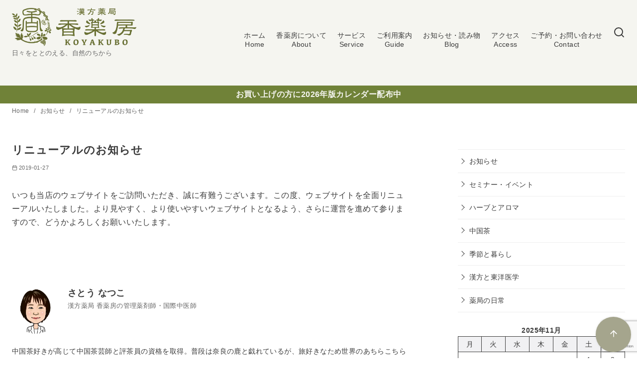

--- FILE ---
content_type: text/html; charset=UTF-8
request_url: https://koyakubo.com/news/hp%E3%83%AA%E3%83%8B%E3%83%A5%E3%83%BC%E3%82%A2%E3%83%AB/
body_size: 125585
content:
<!DOCTYPE html><html lang="ja"><head ><meta charset="UTF-8"><meta name="viewport" content="width=device-width, initial-scale=1.0"><meta http-equiv="X-UA-Compatible" content="IE=edge"><meta name="format-detection" content="telephone=no"/><meta name='robots' content='noindex, follow' /><style>img:is([sizes="auto" i], [sizes^="auto," i]) { contain-intrinsic-size: 3000px 1500px }</style><title>リニューアルのお知らせ - 漢方薬局 香薬房</title><meta property="og:locale" content="ja_JP" /><meta property="og:type" content="article" /><meta property="og:title" content="リニューアルのお知らせ - 漢方薬局 香薬房" /><meta property="og:description" content="いつも当店のウェブサイトをご訪問いただき、誠に有難うございます。この度、ウェブサイトを全面リニューアルいたしました。より見やすく、より使いやすいウェブサイト …" /><meta property="og:url" content="https://koyakubo.com/news/hpリニューアル/" /><meta property="og:site_name" content="漢方薬局 香薬房" /><meta property="article:modified_time" content="2019-01-26T16:11:13+00:00" /><meta name="twitter:card" content="summary_large_image" /><meta name="twitter:site" content="@Koyakubo" /> <script type="application/ld+json" class="yoast-schema-graph">{"@context":"https://schema.org","@graph":[{"@type":"WebPage","@id":"https://koyakubo.com/news/hp%e3%83%aa%e3%83%8b%e3%83%a5%e3%83%bc%e3%82%a2%e3%83%ab/","url":"https://koyakubo.com/news/hp%e3%83%aa%e3%83%8b%e3%83%a5%e3%83%bc%e3%82%a2%e3%83%ab/","name":"リニューアルのお知らせ - 漢方薬局 香薬房","isPartOf":{"@id":"https://koyakubo.com/#website"},"datePublished":"2019-01-26T16:07:05+00:00","dateModified":"2019-01-26T16:11:13+00:00","breadcrumb":{"@id":"https://koyakubo.com/news/hp%e3%83%aa%e3%83%8b%e3%83%a5%e3%83%bc%e3%82%a2%e3%83%ab/#breadcrumb"},"inLanguage":"ja","potentialAction":[{"@type":"ReadAction","target":["https://koyakubo.com/news/hp%e3%83%aa%e3%83%8b%e3%83%a5%e3%83%bc%e3%82%a2%e3%83%ab/"]}]},{"@type":"BreadcrumbList","@id":"https://koyakubo.com/news/hp%e3%83%aa%e3%83%8b%e3%83%a5%e3%83%bc%e3%82%a2%e3%83%ab/#breadcrumb","itemListElement":[{"@type":"ListItem","position":1,"name":"ホーム","item":"https://koyakubo.com/"},{"@type":"ListItem","position":2,"name":"お知らせ","item":"https://koyakubo.com/news/"},{"@type":"ListItem","position":3,"name":"リニューアルのお知らせ"}]},{"@type":"WebSite","@id":"https://koyakubo.com/#website","url":"https://koyakubo.com/","name":"漢方薬局 香薬房","description":"日々をととのえる、自然のちから","publisher":{"@id":"https://koyakubo.com/#organization"},"potentialAction":[{"@type":"SearchAction","target":{"@type":"EntryPoint","urlTemplate":"https://koyakubo.com/?s={search_term_string}"},"query-input":{"@type":"PropertyValueSpecification","valueRequired":true,"valueName":"search_term_string"}}],"inLanguage":"ja"},{"@type":"Organization","@id":"https://koyakubo.com/#organization","name":"香薬房","alternateName":"Koyakubo","url":"https://koyakubo.com/","logo":{"@type":"ImageObject","inLanguage":"ja","@id":"https://koyakubo.com/#/schema/logo/image/","url":"https://koyakubo.com/wp-content/uploads/2022/02/17ea0e25f473f16b8b6fe22e0fd6bb1e.png","contentUrl":"https://koyakubo.com/wp-content/uploads/2022/02/17ea0e25f473f16b8b6fe22e0fd6bb1e.png","width":700,"height":450,"caption":"香薬房"},"image":{"@id":"https://koyakubo.com/#/schema/logo/image/"},"sameAs":["https://x.com/Koyakubo","https://www.instagram.com/ko_yaku_bo/"]}]}</script> <link rel='dns-prefetch' href='//www.google.com' /><link rel='dns-prefetch' href='//stats.wp.com' /><link rel='dns-prefetch' href='//www.googletagmanager.com' /><link rel='dns-prefetch' href='//pagead2.googlesyndication.com' /><link rel="alternate" type="application/rss+xml" title="漢方薬局 香薬房 &raquo; フィード" href="https://koyakubo.com/feed/" /><link rel="alternate" type="application/rss+xml" title="漢方薬局 香薬房 &raquo; コメントフィード" href="https://koyakubo.com/comments/feed/" /><link rel='stylesheet' id='sbi_styles-css' href='https://koyakubo.com/wp-content/plugins/instagram-feed/css/sbi-styles.min.css?ver=6.10.0' type='text/css' media='all' /><style id='wp-emoji-styles-inline-css' type='text/css'>img.wp-smiley, img.emoji {
		display: inline !important;
		border: none !important;
		box-shadow: none !important;
		height: 1em !important;
		width: 1em !important;
		margin: 0 0.07em !important;
		vertical-align: -0.1em !important;
		background: none !important;
		padding: 0 !important;
	}</style><link rel='stylesheet' id='wp-block-library-css' href='https://koyakubo.com/wp-includes/css/dist/block-library/style.min.css?ver=46ef1b8c73349c3ec1cb3f7c65f70cc1' type='text/css' media='all' /><link rel='stylesheet' id='ystdb-balloon-style-css' href='https://koyakubo.com/wp-content/cache/autoptimize/autoptimize_single_fb7c097de331578c04cc17155c01ea73.php?ver=1762233514' type='text/css' media='all' /><link rel='stylesheet' id='ystdb-column-style-css' href='https://koyakubo.com/wp-content/cache/autoptimize/autoptimize_single_2783fee8f841f435da9c4c1daf295104.php?ver=1762233514' type='text/css' media='all' /><link rel='stylesheet' id='ystdb-columns-style-css' href='https://koyakubo.com/wp-content/cache/autoptimize/autoptimize_single_0140e4f38ba6b8029486d4c97798053c.php?ver=1762233514' type='text/css' media='all' /><style id='ystdb-conditional-group-block-style-inline-css' type='text/css'>@media(max-width:599px){.ystdb-conditional-group.ystdb-hide--sp{display:none!important}}@media(min-width:600px)and (max-width:1024px){.ystdb-conditional-group.ystdb-hide--md{display:none!important}}@media(min-width:1025px){.ystdb-conditional-group.ystdb-hide--lg{display:none!important}}</style><style id='ystdb-heading-style-inline-css' type='text/css'>.ystdb-heading{position:relative}@media(max-width:599px){.ystdb-heading.ys-is-font-responsive .ystdb-heading__text{font-size:var(--ys-font-mobile)}}@media(min-width:600px)and (max-width:1024px){.ystdb-heading.ys-is-font-responsive .ystdb-heading__text{font-size:var(--ys-font-tablet)}}@media(min-width:1025px){.ystdb-heading.ys-is-font-responsive .ystdb-heading__text{font-size:var(--ys-font-desktop)}}.ystdb-heading .ystdb-heading__text.is-clear-style:not([class*=is-style-ystdtb]){position:relative;margin:0;padding:0;border:0;background:none;box-shadow:none;font-weight:400}.ystdb-heading .ystdb-heading__text.is-clear-style:not([class*=is-style-ystdtb]):after,.ystdb-heading .ystdb-heading__text.is-clear-style:not([class*=is-style-ystdtb]):before{display:none}.ystdb-heading .ystdb-heading__text.is-clear-style:not([class*=is-style-ystdtb]):not(.has-text-color){color:inherit}.ystdb-heading__container p{margin:0}.ystdb-heading__subtext{display:block;line-height:1.2}.ystdb-heading__subtext:before{content:attr(data-text);speak:none}.ystdb-heading__subtext:not(.has-font-size){font-size:14px}.ystdb-heading__subtext:not(.has-color){color:var(--font-gray)}@media(max-width:599px){.ystdb-heading__subtext.ys-is-font-responsive{font-size:var(--ys-font-mobile)}}@media(min-width:600px)and (max-width:1024px){.ystdb-heading__subtext.ys-is-font-responsive{font-size:var(--ys-font-tablet)}}@media(min-width:1025px){.ystdb-heading__subtext.ys-is-font-responsive{font-size:var(--ys-font-desktop)}}.has-text-color .ystdb-heading__subtext:not(.has-color){color:currentcolor}.ystdb-heading__line{display:block}.has-text-align-left .ystdb-heading__line{margin-right:auto}.has-text-align-center .ystdb-heading__line{margin-right:auto;margin-left:auto}.has-text-align-right .ystdb-heading__line{margin-left:auto}.ystdb-heading__line+.ystdb-heading__text{margin-top:0}:where(body:not(.ystandard)) .ystdb-heading__subtext:not(.has-color){color:var(--ystdb--text-color--gray,#757575)}</style><link rel='stylesheet' id='ystdb-svg-button-link-style-css' href='https://koyakubo.com/wp-content/cache/autoptimize/autoptimize_single_070ad1978c1f69bcf5cffa0f4941f4ac.php?ver=1762233514' type='text/css' media='all' /><link rel='stylesheet' id='ystdb-svg-button-style-css' href='https://koyakubo.com/wp-content/cache/autoptimize/autoptimize_single_1a6eb0537e96c08e07f33fdd54e2e221.php?ver=1762233514' type='text/css' media='all' /><link rel='stylesheet' id='ystdb-block-style-card-css' href='https://koyakubo.com/wp-content/cache/autoptimize/autoptimize_single_5e99e6bbb6134180e0a1b12f2ca391d8.php?ver=1762233514' type='text/css' media='all' /><style id='pdfemb-pdf-embedder-viewer-style-inline-css' type='text/css'>.wp-block-pdfemb-pdf-embedder-viewer{max-width:none}</style><link rel='stylesheet' id='mediaelement-css' href='https://koyakubo.com/wp-includes/js/mediaelement/mediaelementplayer-legacy.min.css?ver=4.2.17' type='text/css' media='all' /><link rel='stylesheet' id='wp-mediaelement-css' href='https://koyakubo.com/wp-includes/js/mediaelement/wp-mediaelement.min.css?ver=46ef1b8c73349c3ec1cb3f7c65f70cc1' type='text/css' media='all' /><style id='jetpack-sharing-buttons-style-inline-css' type='text/css'>.jetpack-sharing-buttons__services-list{display:flex;flex-direction:row;flex-wrap:wrap;gap:0;list-style-type:none;margin:5px;padding:0}.jetpack-sharing-buttons__services-list.has-small-icon-size{font-size:12px}.jetpack-sharing-buttons__services-list.has-normal-icon-size{font-size:16px}.jetpack-sharing-buttons__services-list.has-large-icon-size{font-size:24px}.jetpack-sharing-buttons__services-list.has-huge-icon-size{font-size:36px}@media print{.jetpack-sharing-buttons__services-list{display:none!important}}.editor-styles-wrapper .wp-block-jetpack-sharing-buttons{gap:0;padding-inline-start:0}ul.jetpack-sharing-buttons__services-list.has-background{padding:1.25em 2.375em}</style><link rel='stylesheet' id='ystdb-custom-button-style-css' href='https://koyakubo.com/wp-content/cache/autoptimize/autoptimize_single_8a143892d64b6057b453bafb3b14a6e6.php?ver=1762233514' type='text/css' media='all' /><style id='ystdb-custom-heading-style-inline-css' type='text/css'>.ystdb-custom-heading:where(.is-clear-style:not([class*=is-style-ystdtb])){position:relative;margin:0;padding:0;border:0;background:none;box-shadow:none;font-weight:400}.ystdb-custom-heading:where(.is-clear-style:not([class*=is-style-ystdtb])):after,.ystdb-custom-heading:where(.is-clear-style:not([class*=is-style-ystdtb])):before{display:none}.ystdb-custom-heading:where(.is-clear-style:not([class*=is-style-ystdtb])):where(:not(.has-text-color)){color:inherit}</style><style id='ystdb-svg-icon-style-inline-css' type='text/css'>.ystdb-icon.is-size--2 svg{width:2em;height:2em}.ystdb-icon.is-size--5 svg{width:5em;height:5em}.ystdb-icon svg[fill=none]{fill:none}.ystdb-icon svg[fill=currentColor]{fill:currentcolor}.ystdb-icon svg[stroke=none]{stroke:none}.ystdb-icon svg[stroke=currentColor]{stroke:currentcolor}.ystdb-icon:where(.has-text-align-left){text-align:left}.ystdb-icon:where(.has-text-align-center){text-align:center}.ystdb-icon:where(.has-text-align-right){text-align:right}.ystdb-icon :where(.sns-icon){color:currentcolor;fill:currentcolor}.ystdb-icon .ys-icon{display:inline-flex;flex-shrink:0;line-height:1}.ystdb-icon__wrap{display:inline-flex;align-items:center;justify-content:center}.ystdb-icon__wrap:where(.has-background){padding:1rem}.ystdb-icon__wrap:where(.ystdb-icon__link){text-decoration:none}.ystdb-icon__wrap:where(.ystdb-icon__link):where(:not(.has-text-color)){color:currentcolor}@media(hover:hover){.ystdb-icon__wrap:where(.ystdb-icon__link):where(:not(.has-text-color)):hover{color:currentcolor}}.ystdb-icon__wrap.has-icon-size :where(.ys-icon) svg{width:1em;height:1em}:where(body:not(.ystandard) .ystdb-icon) .ys-icon{display:inline-flex;flex-shrink:0;line-height:1}:where(body:not(.ystandard) .ystdb-icon) .ys-icon svg{width:1em;height:1em;vertical-align:-.25em}</style><style id='ystdb-custom-button-block-responsive-inline-css' type='text/css'>@media (min-width:1024px) {.ystdb-custom-button__link:where([style*="--ystdb--desktop--button--font-size"]){font-size:var(--ystdb--desktop--button--font-size) !important;}.ystdb-custom-button__link:where([style*="--ystdb--desktop--button--width"]){width:var(--ystdb--desktop--button--width) !important;}.ystdb-custom-button__link:where([style*="--ystdb--desktop--button--padding-top"]){padding-top:var(--ystdb--desktop--button--padding-top) !important;}.ystdb-custom-button__link:where([style*="--ystdb--desktop--button--padding-right"]){padding-right:var(--ystdb--desktop--button--padding-right) !important;}.ystdb-custom-button__link:where([style*="--ystdb--desktop--button--padding-bottom"]){padding-bottom:var(--ystdb--desktop--button--padding-bottom) !important;}.ystdb-custom-button__link:where([style*="--ystdb--desktop--button--padding-left"]){padding-left:var(--ystdb--desktop--button--padding-left) !important;}}@media (min-width:640px) AND (max-width:1023.9px) {.ystdb-custom-button__link:where([style*="--ystdb--tablet--button--font-size"]){font-size:var(--ystdb--tablet--button--font-size) !important;}.ystdb-custom-button__link:where([style*="--ystdb--tablet--button--width"]){width:var(--ystdb--tablet--button--width) !important;}.ystdb-custom-button__link:where([style*="--ystdb--tablet--button--padding-top"]){padding-top:var(--ystdb--tablet--button--padding-top) !important;}.ystdb-custom-button__link:where([style*="--ystdb--tablet--button--padding-right"]){padding-right:var(--ystdb--tablet--button--padding-right) !important;}.ystdb-custom-button__link:where([style*="--ystdb--tablet--button--padding-bottom"]){padding-bottom:var(--ystdb--tablet--button--padding-bottom) !important;}.ystdb-custom-button__link:where([style*="--ystdb--tablet--button--padding-left"]){padding-left:var(--ystdb--tablet--button--padding-left) !important;}}@media (max-width:639.9px) {.ystdb-custom-button__link:where([style*="--ystdb--mobile--button--font-size"]){font-size:var(--ystdb--mobile--button--font-size) !important;}.ystdb-custom-button__link:where([style*="--ystdb--mobile--button--width"]){width:var(--ystdb--mobile--button--width) !important;}.ystdb-custom-button__link:where([style*="--ystdb--mobile--button--padding-top"]){padding-top:var(--ystdb--mobile--button--padding-top) !important;}.ystdb-custom-button__link:where([style*="--ystdb--mobile--button--padding-right"]){padding-right:var(--ystdb--mobile--button--padding-right) !important;}.ystdb-custom-button__link:where([style*="--ystdb--mobile--button--padding-bottom"]){padding-bottom:var(--ystdb--mobile--button--padding-bottom) !important;}.ystdb-custom-button__link:where([style*="--ystdb--mobile--button--padding-left"]){padding-left:var(--ystdb--mobile--button--padding-left) !important;}}</style><style id='ystdb-custom-heading-block-responsive-inline-css' type='text/css'>@media (min-width:1024px) {.ystdb-custom-heading:where([style*="--ystdb--desktop--heading--font-size"]){font-size:var(--ystdb--desktop--heading--font-size) !important;}}@media (min-width:640px) AND (max-width:1023.9px) {.ystdb-custom-heading:where([style*="--ystdb--tablet--heading--font-size"]){font-size:var(--ystdb--tablet--heading--font-size) !important;}}@media (max-width:639.9px) {.ystdb-custom-heading:where([style*="--ystdb--mobile--heading--font-size"]){font-size:var(--ystdb--mobile--heading--font-size) !important;}}</style><style id='ystdb-svg-icon-block-responsive-inline-css' type='text/css'>@media (min-width:1024px) {.ystdb-icon__wrap:where([style*="--ystdb--desktop--icon--font-size"]){font-size:var(--ystdb--desktop--icon--font-size) !important;}.ystdb-icon__wrap:where([style*="--ystdb--desktop--icon--width"]){width:var(--ystdb--desktop--icon--width) !important;}.ystdb-icon__wrap:where([style*="--ystdb--desktop--icon--height"]){height:var(--ystdb--desktop--icon--height) !important;}.ystdb-icon__wrap:where([style*="--ystdb--desktop--icon--padding-top"]){padding-top:var(--ystdb--desktop--icon--padding-top) !important;}.ystdb-icon__wrap:where([style*="--ystdb--desktop--icon--padding-right"]){padding-right:var(--ystdb--desktop--icon--padding-right) !important;}.ystdb-icon__wrap:where([style*="--ystdb--desktop--icon--padding-bottom"]){padding-bottom:var(--ystdb--desktop--icon--padding-bottom) !important;}.ystdb-icon__wrap:where([style*="--ystdb--desktop--icon--padding-left"]){padding-left:var(--ystdb--desktop--icon--padding-left) !important;}}@media (min-width:640px) AND (max-width:1023.9px) {.ystdb-icon__wrap:where([style*="--ystdb--tablet--icon--font-size"]){font-size:var(--ystdb--tablet--icon--font-size) !important;}.ystdb-icon__wrap:where([style*="--ystdb--tablet--icon--width"]){width:var(--ystdb--tablet--icon--width) !important;}.ystdb-icon__wrap:where([style*="--ystdb--tablet--icon--height"]){height:var(--ystdb--tablet--icon--height) !important;}.ystdb-icon__wrap:where([style*="--ystdb--tablet--icon--padding-top"]){padding-top:var(--ystdb--tablet--icon--padding-top) !important;}.ystdb-icon__wrap:where([style*="--ystdb--tablet--icon--padding-right"]){padding-right:var(--ystdb--tablet--icon--padding-right) !important;}.ystdb-icon__wrap:where([style*="--ystdb--tablet--icon--padding-bottom"]){padding-bottom:var(--ystdb--tablet--icon--padding-bottom) !important;}.ystdb-icon__wrap:where([style*="--ystdb--tablet--icon--padding-left"]){padding-left:var(--ystdb--tablet--icon--padding-left) !important;}}@media (max-width:639.9px) {.ystdb-icon__wrap:where([style*="--ystdb--mobile--icon--font-size"]){font-size:var(--ystdb--mobile--icon--font-size) !important;}.ystdb-icon__wrap:where([style*="--ystdb--mobile--icon--width"]){width:var(--ystdb--mobile--icon--width) !important;}.ystdb-icon__wrap:where([style*="--ystdb--mobile--icon--height"]){height:var(--ystdb--mobile--icon--height) !important;}.ystdb-icon__wrap:where([style*="--ystdb--mobile--icon--padding-top"]){padding-top:var(--ystdb--mobile--icon--padding-top) !important;}.ystdb-icon__wrap:where([style*="--ystdb--mobile--icon--padding-right"]){padding-right:var(--ystdb--mobile--icon--padding-right) !important;}.ystdb-icon__wrap:where([style*="--ystdb--mobile--icon--padding-bottom"]){padding-bottom:var(--ystdb--mobile--icon--padding-bottom) !important;}.ystdb-icon__wrap:where([style*="--ystdb--mobile--icon--padding-left"]){padding-left:var(--ystdb--mobile--icon--padding-left) !important;}}</style><style id='ystdb-svg-icon-legacy-style-inline-css' type='text/css'>.ystdb-icon__wrap :where(.ys-icon) {vertical-align: baseline;}
		.ystdb-icon__wrap svg {vertical-align: -.25em;}</style><style id='ystd-core/archives-inline-css' type='text/css'>.wp-block-archives,.wp-block-archives-list{margin-right:0;margin-left:0;padding:0;list-style:none}.wp-block-archives li,.wp-block-archives-list li{position:relative;border-bottom:1px solid var(--site-border-gray-light)}.wp-block-archives li:last-child,.wp-block-archives-list li:last-child{border-bottom:0}.wp-block-archives a,.wp-block-archives-list a{display:inline-block;padding:.75em .25em;color:currentColor;text-decoration:none}.wp-block-archives a:before,.wp-block-archives-list a:before{display:inline-block;width:.5em;height:.5em;margin-right:.75em;margin-bottom:.1em;transform:rotate(-45deg);border-right:1px solid;border-bottom:1px solid;content:"";transition:margin .3s}.wp-block-archives a:after,.wp-block-archives-list a:after{position:absolute;top:0;left:0;width:100%;height:100%;content:""}.wp-block-archives a:hover:before,.wp-block-archives-list a:hover:before{margin-right:1em}ul.wp-block-archives,ul.wp-block-archives-list{padding-left:0}</style><style id='ystd-core/button-inline-css' type='text/css'>.wp-block-button,.wp-block-button__link{color:var(--ystd-button-text-color)}.wp-block-button__link{display:var(--ystd-button-display);padding:var(--ystd-button-padding);border-radius:var(--ystd-button-border-radius);background-color:var(--ystd-button-background-color);font-size:var(--ystd-button-font-size);text-decoration:none;transition:all .3s}.wp-block-button__link:hover{box-shadow:var(--ystd-button-box-shadow);color:var(--ystd-button-hover-text-color)}.wp-block-button__link svg{width:1.25em;height:1.25em}:where(.wp-block-button.is-style-outline){color:var(--ystd-button-background-color);--ystd-button-text-color:var(--ystd-button-background-color)}:where(.wp-block-button.is-style-outline) .wp-block-button__link{--ystd-button-border-color:currentColor;border:var(--ystd-button-border-width) var(--ystd-button-border-style) var(--ystd-button-border-color);background-color:initial;color:var(--ystd-button-background-color)}</style><style id='ystd-core/calendar-inline-css' type='text/css'>.wp-calendar-table thead th{text-align:center}.wp-calendar-nav{display:flex;border-right:1px solid #e2e4e7;border-bottom:1px solid #e2e4e7;border-left:1px solid #e2e4e7}.wp-calendar-nav>*{padding:4px .5em}.wp-calendar-nav .pad{margin:0 auto}.wp-calendar-nav-prev{margin-right:auto}.wp-calendar-nav-next{margin-left:auto}</style><link rel='stylesheet' id='ystd-core/categories-css' href='https://koyakubo.com/wp-content/cache/autoptimize/autoptimize_single_ffb4ddb3069b386d7f530e3d34b55fe9.php?ver=1758333451' type='text/css' media='all' /><style id='ystd-core/code-inline-css' type='text/css'>.wp-block-code{box-sizing:border-box;padding:1rem;overflow:auto;background-color:var(--site-bg-light-gray);line-height:1.4;font-family:var(--font-family-code)}.editor-styles-wrapper .wp-block-code{border:0;border-radius:0}</style><style id='ystd-core/column-inline-css' type='text/css'>.wp-block-column{--ystd-column-item-gap:1em}.wp-block-column>*{margin-top:var(--ystd-column-item-gap);margin-bottom:0}.wp-block-column>:first-child{margin-top:0}</style><style id='ystd-core/columns-inline-css' type='text/css'>.wp-block-columns.is-not-stacked-on-mobile>.wp-block-column:not(:first-child){margin:0}.wp-block-columns{gap:var(--ystd-block-gap)}</style><style id='ystd-core/cover-inline-css' type='text/css'>.wp-block-cover+.wp-block-cover{margin-top:0}.wp-block-cover.wp-block{margin-bottom:0}.wp-block-cover .wp-block-cover__inner-container,.wp-block-cover-image .wp-block-cover__inner-container{width:100%}</style><style id='ystd-core/details-inline-css' type='text/css'>.wp-block-details{--wp--style--block-gap:1em}</style><style id='ystd-core/embed-inline-css' type='text/css'>.wp-embed-responsive .wp-block-embed.wp-block-embed-spotify .wp-block-embed__wrapper:before{padding-top:29.5%}.wp-embed-responsive .wp-embed-aspect-3-1 .wp-block-embed__wrapper:before{padding-top:33.33%}.wp-embed-responsive .wp-embed-aspect-2-1 .wp-block-embed__wrapper:before{padding-top:50%}</style><style id='ystd-core/file-inline-css' type='text/css'>.wp-block-file{display:flex;flex-wrap:wrap;align-items:center;gap:.5em 1em}.wp-block-file a{display:inline-block;word-break:break-all}.wp-block-file .wp-block-file__button{display:var(--ystd-button-display);padding:var(--ystd-button-padding);border-radius:var(--ystd-button-border-radius);background-color:var(--ystd-button-background-color);color:var(--ystd-button-text-color);font-size:var(--ystd-button-font-size);text-decoration:none}.wp-block-file .wp-block-file__button:hover{box-shadow:4px 4px 8px rgba(0,0,0,.15)}.wp-block-file *+a.wp-block-file__button{margin-right:0;margin-left:0}.wp-block-file .wp-block-file__button,.wp-block-file a.wp-block-file__button:active,.wp-block-file a.wp-block-file__button:focus,.wp-block-file a.wp-block-file__button:hover,.wp-block-file a.wp-block-file__button:visited{background-color:var(--ystd-button-background-color);color:var(--ystd-button-text-color)}.wp-block-file .wp-block-file__content-wrapper{display:flex;flex-wrap:wrap;align-items:center;gap:.5em 1em}.wp-block-file .wp-block-file__button-richtext-wrapper{margin-left:0}</style><style id='ystd-core/gallery-inline-css' type='text/css'>@media (max-width:599px){.wp-block-gallery.is-style-stacked-on-mobile.has-nested-images figure.wp-block-image:not(#individual-image){width:100%}}.blocks-gallery-grid,.wp-block-gallery{display:flex;flex-wrap:wrap}.blocks-gallery-grid.has-background,.wp-block-gallery.has-background{padding:.5em}.blocks-gallery-grid .blocks-gallery-caption,.wp-block-gallery .blocks-gallery-caption{width:100%;padding-top:0;font-style:normal;font-size:.8em}body:not(.has-sidebar) .wp-block-gallery.alignwide{padding-right:0;padding-left:0}</style><style id='ystd-core/group-inline-css' type='text/css'>.wp-block-group.has-background{padding-top:1.5em;padding-bottom:1.5em}.wp-block-group.has-background:not(.alignfull):not(.alignwide){padding-right:1.5em;padding-left:1.5em}.wp-block-group.alignfull+.wp-block-group.alignfull{margin-top:0}.wp-block-group>*,.wp-block-group__inner-container>*{margin-top:0;margin-bottom:0}.wp-block-group>*+*,.wp-block-group__inner-container>*+*{margin-top:var(--ystd-layout-gap)}</style><style id='ystd-core/image-inline-css' type='text/css'>.wp-block-image{margin-bottom:0}.wp-block-image figcaption{margin:0;padding:0 .5em .5em;font-style:normal;font-size:.8em}.wp-block-image.alignfull img{display:block}.wp-block-image.alignfull+.wp-block-image.alignfull{margin-top:0}@media (min-width:1px){.has-sidebar .site-content .wp-block-image.alignfull,.has-sidebar .site-content .wp-block-image.alignwide,body .wp-block-image.alignfull,body .wp-block-image.alignwide{padding-right:0;padding-left:0}}</style><style id='ystd-core/latest-comments-inline-css' type='text/css'>.wp-block-latest-comments{margin-left:0;padding-left:0;list-style:none}.wp-block-latest-comments .wp-block-latest-comments__comment{line-height:1.5}.wp-block-latest-comments__comment{display:flex;align-items:flex-start;margin-top:2em}.wp-block-latest-comments__comment:first-child{margin-top:1em}.wp-block-latest-comments__comment article{flex-grow:1}.wp-block-latest-comments__comment{padding:1em;border:1px solid #eeeeee}.wp-block-latest-comments__comment .wp-block-latest-comments__comment-excerpt>*{margin:1em 0 0}.wp-block-latest-comments__comment .wp-block-latest-comments__comment-excerpt>:first-child{margin-top:0}.wp-block-latest-comments__comment-avatar{min-width:42px;margin-right:1em;border-radius:50%}.wp-block-latest-comments__comment-author{color:#222222;font-style:normal}.wp-block-latest-comments__comment-date{margin-left:.5em;font-size:.8em}.wp-block-latest-comments__comment-excerpt{margin-top:.5em;padding-top:.5em;border-top:1px solid #eeeeee}.has-avatars .wp-block-latest-comments__comment .wp-block-latest-comments__comment-excerpt,.has-avatars .wp-block-latest-comments__comment .wp-block-latest-comments__comment-meta{margin-left:0}</style><style id='ystd-core/latest-posts-inline-css' type='text/css'>.wp-block-latest-posts.wp-block-latest-posts__list{padding:0}.wp-block-latest-posts.wp-block-latest-posts__list a{text-decoration:none}.wp-block-latest-posts.wp-block-latest-posts__list li{padding:.5em 0;overflow:hidden;border-bottom:1px solid #eeeeee}.wp-block-latest-posts.wp-block-latest-posts__list time{margin-top:.25em}.wp-block-latest-posts.wp-block-latest-posts__list .wp-block-latest-posts__post-excerpt{margin-top:.25em;overflow:hidden;color:#656565;font-size:.8em;line-height:1.5}.wp-block-latest-posts.wp-block-latest-posts__list .wp-block-latest-posts__featured-image{margin-top:1em;margin-bottom:.5em}.wp-block-latest-posts.wp-block-latest-posts__list.has-dates.is-one-line li{display:flex;align-items:flex-start}.wp-block-latest-posts.wp-block-latest-posts__list.has-dates.is-one-line time{order:1;margin-top:.25em;margin-right:1em}.wp-block-latest-posts.wp-block-latest-posts__list.has-dates.is-one-line a{flex-grow:1;order:2}.wp-block-latest-posts.wp-block-latest-posts__list.has-dates.is-one-line .wp-block-latest-posts__post-excerpt{order:3;max-width:30%;margin:0 0 0 .5em}.wp-block-latest-posts.wp-block-latest-posts__list.is-grid .wp-block-latest-posts__featured-image{margin-top:0}.wp-block-latest-posts.wp-block-latest-posts__list.is-grid a{display:block;color:currentColor;font-weight:700;line-height:1.4}.wp-block-latest-posts.wp-block-latest-posts__list .wp-block-latest-posts__featured-image.alignleft+a,.wp-block-latest-posts.wp-block-latest-posts__list .wp-block-latest-posts__featured-image.alignright+a{display:block;margin-top:1em}</style><style id='ystd-core/media-text-inline-css' type='text/css'>.wp-block-media-text .wp-block-media-text__content{padding:1em}@media (min-width:600px){.wp-block-media-text .wp-block-media-text__content{padding:0 2em}}.wp-block-media-text:not(.has-media-on-the-right) .wp-block-media-text__content{padding-right:0}.wp-block-media-text.has-media-on-the-right .wp-block-media-text__content{padding-left:0}.wp-block-media-text.has-background .wp-block-media-text__content{padding:1em}@media (min-width:600px){.wp-block-media-text.has-background .wp-block-media-text__content{padding:1em 2em}}.wp-block-media-text+.wp-block-media-text{margin-top:0}@media (max-width:600px){.wp-block-media-text.is-stacked-on-mobile.has-media-on-the-right .wp-block-media-text__media{grid-row:1;grid-column:1}.wp-block-media-text.is-stacked-on-mobile.has-media-on-the-right .wp-block-media-text__content{grid-row:2;grid-column:1}.wp-block-media-text.is-stacked-on-mobile:not(.has-background) .wp-block-media-text__content{padding:1em 0}}.wp-block-media-text__content{--ystd-media-text-item-gap:1em}.wp-block-media-text__content>*{margin-top:var(--ystd-media-text-item-gap);margin-bottom:0}.wp-block-media-text__content>:first-child{margin-top:0}</style><style id='ystd-core/paragraph-inline-css' type='text/css'>body p.has-background{padding:1em 1.5em}body .has-drop-cap:not(:focus):first-letter{margin-right:.05em;font-weight:400;font-size:3em;line-height:1;text-transform:uppercase;vertical-align:1em}</style><style id='ystd-core/pullquote-inline-css' type='text/css'>.wp-block-pullquote blockquote{border:0;background:none}.wp-block-pullquote blockquote:before{content:""}.wp-block-pullquote cite{font-style:normal}.wp-block-pullquote cite:before{display:none}</style><style id='ystd-core/quote-inline-css' type='text/css'>@charset "UTF-8";.wp-block-quote.is-large,.wp-block-quote.is-style-large{margin-top:1.5em;padding:1.5em 1em 1.5em 2.5em}.wp-block-quote.is-style-plain{border:0}.wp-block-quote{position:relative;padding:1.5em 1em 1.5em 2.5em;border:0;border-left:1px solid var(--site-border-gray);background-color:rgba(241,241,243,.5);font-size:.95em}.wp-block-quote:before{position:absolute;top:.5rem;left:.5rem;content:"“";font-size:4em;line-height:1;font-family:sans-serif;opacity:.08}</style><style id='ystd-core/search-inline-css' type='text/css'>.wp-block-search .wp-block-search__label{font-weight:400;font-size:.9em}.wp-block-search .wp-block-search__input{width:auto;max-width:none;border:1px solid var(--form-border-gray);border-radius:0}.wp-block-search .wp-block-search__button{-webkit-appearance:none;padding:.5em 1em;border:1px solid var(--form-border-gray);border-radius:0;background-color:initial;color:var(--form-text);font-size:.8em;line-height:1}.wp-block-search .wp-block-search__button:hover{box-shadow:none}.wp-block-search .wp-block-search__button.has-icon{padding-top:0;padding-bottom:0;font-size:1em}.wp-block-search .wp-block-search__button.has-icon svg{display:block;fill:currentColor;vertical-align:middle}.wp-block-search.wp-block-search__button-inside .wp-block-search__inside-wrapper{border:0}.wp-block-search.wp-block-search__button-inside .wp-block-search__inside-wrapper .wp-block-search__input{padding:.5em;border:1px solid var(--form-border-gray)}.wp-block-search.wp-block-search__button-inside .wp-block-search__inside-wrapper .wp-block-search__button{margin-left:0;padding:.5em 1em;border-left:0}.wp-block-search.wp-block-search__button-inside .wp-block-search__inside-wrapper .wp-block-search__button.has-icon{padding-top:.25em;padding-bottom:.25em}</style><style id='ystd-core/separator-inline-css' type='text/css'>.wp-block-separator{width:100px;padding:0;clear:both;border-top:1px solid;border-bottom:1px solid;opacity:.8}.wp-block-separator.has-background:not(.is-style-dots){height:0;border-bottom:1px solid}.wp-block-separator.is-style-dots{width:auto;border:0}.wp-block-separator.is-style-dots:before{font-weight:700;font-size:1.8em;line-height:1}.wp-block-separator.is-style-wide{width:auto;border-top-width:1px;border-bottom-width:1px}</style><style id='ystd-core/spacer-inline-css' type='text/css'>.entry-content .wp-block-spacer,.wp-block-spacer{margin-top:0;margin-bottom:0}.entry-content .wp-block-spacer+*,.wp-block-spacer+*{margin-top:0}</style><style id='ystd-core/table-inline-css' type='text/css'>.wp-block-table thead{border-bottom:0}.wp-block-table tfoot{border-top:0}.wp-block-table.is-style-stripes table,.wp-block-table.is-style-stripes tr{border-color:transparent}</style><style id='ystd-core/tag-cloud-inline-css' type='text/css'>.wp-block-tag-cloud{display:flex;flex-wrap:wrap;gap:.5em;color:var(--tagcloud-text);font-size:.8em}.wp-block-tag-cloud a{display:block;margin:0;padding:.25em 1em;background-color:var(--tagcloud-bg);color:currentColor;letter-spacing:.025em;text-decoration:none}.wp-block-tag-cloud a:before{margin-right:.25em;content:var(--tagcloud-icon);font-family:SFMono-Regular,Menlo,Monaco,Consolas,monospace}.wp-block-tag-cloud a:hover{opacity:.8}.wp-block-tag-cloud.alignleft,.wp-block-tag-cloud.alignright{margin-right:0;margin-left:0;float:none}.wp-block-tag-cloud.alignleft{justify-content:flex-start}.wp-block-tag-cloud.aligncenter{justify-content:center}.wp-block-tag-cloud.alignright{justify-content:flex-end}.wp-block-tag-cloud.is-style-outline a{padding:.25em 1em;border-color:currentColor;background:transparent}</style><style id='ystd-core/verse-inline-css' type='text/css'>.wp-block-verse{padding:0;background-color:initial}</style><style id='ystd-core/video-inline-css' type='text/css'>@media (min-width:1025px){body:not(.has-sidebar) .wp-block-video.alignfull{padding-right:0;padding-left:0}body:not(.has-sidebar) .wp-block-video.alignfull video{display:block;width:100%}}</style><style id='global-styles-inline-css' type='text/css'>:root{--wp--preset--aspect-ratio--square: 1;--wp--preset--aspect-ratio--4-3: 4/3;--wp--preset--aspect-ratio--3-4: 3/4;--wp--preset--aspect-ratio--3-2: 3/2;--wp--preset--aspect-ratio--2-3: 2/3;--wp--preset--aspect-ratio--16-9: 16/9;--wp--preset--aspect-ratio--9-16: 9/16;--wp--preset--color--black: #000000;--wp--preset--color--cyan-bluish-gray: #abb8c3;--wp--preset--color--white: #ffffff;--wp--preset--color--pale-pink: #f78da7;--wp--preset--color--vivid-red: #cf2e2e;--wp--preset--color--luminous-vivid-orange: #ff6900;--wp--preset--color--luminous-vivid-amber: #fcb900;--wp--preset--color--light-green-cyan: #7bdcb5;--wp--preset--color--vivid-green-cyan: #00d084;--wp--preset--color--pale-cyan-blue: #8ed1fc;--wp--preset--color--vivid-cyan-blue: #0693e3;--wp--preset--color--vivid-purple: #9b51e0;--wp--preset--color--ys-blue: #07689f;--wp--preset--color--ys-light-blue: #ceecfd;--wp--preset--color--ys-red: #ae3b43;--wp--preset--color--ys-light-red: #f2d9db;--wp--preset--color--ys-green: #007660;--wp--preset--color--ys-light-green: #c8eae4;--wp--preset--color--ys-yellow: #e29e21;--wp--preset--color--ys-light-yellow: #ffedcc;--wp--preset--color--ys-orange: #dc760a;--wp--preset--color--ys-light-orange: #fdebd8;--wp--preset--color--ys-purple: #711593;--wp--preset--color--ys-light-purple: #f6e3fd;--wp--preset--color--ys-gray: #656565;--wp--preset--color--ys-light-gray: #f1f1f3;--wp--preset--color--ys-black: #222222;--wp--preset--color--ys-white: #ffffff;--wp--preset--color--ys-user-1: #708238;--wp--preset--color--ys-user-2: #a5a58d;--wp--preset--color--ys-user-3: #f5f5f0;--wp--preset--gradient--vivid-cyan-blue-to-vivid-purple: linear-gradient(135deg,rgba(6,147,227,1) 0%,rgb(155,81,224) 100%);--wp--preset--gradient--light-green-cyan-to-vivid-green-cyan: linear-gradient(135deg,rgb(122,220,180) 0%,rgb(0,208,130) 100%);--wp--preset--gradient--luminous-vivid-amber-to-luminous-vivid-orange: linear-gradient(135deg,rgba(252,185,0,1) 0%,rgba(255,105,0,1) 100%);--wp--preset--gradient--luminous-vivid-orange-to-vivid-red: linear-gradient(135deg,rgba(255,105,0,1) 0%,rgb(207,46,46) 100%);--wp--preset--gradient--very-light-gray-to-cyan-bluish-gray: linear-gradient(135deg,rgb(238,238,238) 0%,rgb(169,184,195) 100%);--wp--preset--gradient--cool-to-warm-spectrum: linear-gradient(135deg,rgb(74,234,220) 0%,rgb(151,120,209) 20%,rgb(207,42,186) 40%,rgb(238,44,130) 60%,rgb(251,105,98) 80%,rgb(254,248,76) 100%);--wp--preset--gradient--blush-light-purple: linear-gradient(135deg,rgb(255,206,236) 0%,rgb(152,150,240) 100%);--wp--preset--gradient--blush-bordeaux: linear-gradient(135deg,rgb(254,205,165) 0%,rgb(254,45,45) 50%,rgb(107,0,62) 100%);--wp--preset--gradient--luminous-dusk: linear-gradient(135deg,rgb(255,203,112) 0%,rgb(199,81,192) 50%,rgb(65,88,208) 100%);--wp--preset--gradient--pale-ocean: linear-gradient(135deg,rgb(255,245,203) 0%,rgb(182,227,212) 50%,rgb(51,167,181) 100%);--wp--preset--gradient--electric-grass: linear-gradient(135deg,rgb(202,248,128) 0%,rgb(113,206,126) 100%);--wp--preset--gradient--midnight: linear-gradient(135deg,rgb(2,3,129) 0%,rgb(40,116,252) 100%);--wp--preset--font-size--small: 14px;--wp--preset--font-size--medium: 18px;--wp--preset--font-size--large: 20px;--wp--preset--font-size--x-large: 22px;--wp--preset--font-size--x-small: 12px;--wp--preset--font-size--normal: 16px;--wp--preset--font-size--xx-large: 26px;--wp--preset--spacing--20: 0.44rem;--wp--preset--spacing--30: 0.67rem;--wp--preset--spacing--40: 1rem;--wp--preset--spacing--50: 1.5rem;--wp--preset--spacing--60: 2.25rem;--wp--preset--spacing--70: 3.38rem;--wp--preset--spacing--80: 5.06rem;--wp--preset--shadow--natural: 6px 6px 9px rgba(0, 0, 0, 0.2);--wp--preset--shadow--deep: 12px 12px 50px rgba(0, 0, 0, 0.4);--wp--preset--shadow--sharp: 6px 6px 0px rgba(0, 0, 0, 0.2);--wp--preset--shadow--outlined: 6px 6px 0px -3px rgba(255, 255, 255, 1), 6px 6px rgba(0, 0, 0, 1);--wp--preset--shadow--crisp: 6px 6px 0px rgba(0, 0, 0, 1);}:root :where(.is-layout-flow) > :first-child{margin-block-start: 0;}:root :where(.is-layout-flow) > :last-child{margin-block-end: 0;}:root :where(.is-layout-flow) > *{margin-block-start: 24px;margin-block-end: 0;}:root :where(.is-layout-constrained) > :first-child{margin-block-start: 0;}:root :where(.is-layout-constrained) > :last-child{margin-block-end: 0;}:root :where(.is-layout-constrained) > *{margin-block-start: 24px;margin-block-end: 0;}:root :where(.is-layout-flex){gap: 24px;}:root :where(.is-layout-grid){gap: 24px;}body .is-layout-flex{display: flex;}.is-layout-flex{flex-wrap: wrap;align-items: center;}.is-layout-flex > :is(*, div){margin: 0;}body .is-layout-grid{display: grid;}.is-layout-grid > :is(*, div){margin: 0;}.has-black-color{color: var(--wp--preset--color--black) !important;}.has-cyan-bluish-gray-color{color: var(--wp--preset--color--cyan-bluish-gray) !important;}.has-white-color{color: var(--wp--preset--color--white) !important;}.has-pale-pink-color{color: var(--wp--preset--color--pale-pink) !important;}.has-vivid-red-color{color: var(--wp--preset--color--vivid-red) !important;}.has-luminous-vivid-orange-color{color: var(--wp--preset--color--luminous-vivid-orange) !important;}.has-luminous-vivid-amber-color{color: var(--wp--preset--color--luminous-vivid-amber) !important;}.has-light-green-cyan-color{color: var(--wp--preset--color--light-green-cyan) !important;}.has-vivid-green-cyan-color{color: var(--wp--preset--color--vivid-green-cyan) !important;}.has-pale-cyan-blue-color{color: var(--wp--preset--color--pale-cyan-blue) !important;}.has-vivid-cyan-blue-color{color: var(--wp--preset--color--vivid-cyan-blue) !important;}.has-vivid-purple-color{color: var(--wp--preset--color--vivid-purple) !important;}.has-ys-blue-color{color: var(--wp--preset--color--ys-blue) !important;}.has-ys-light-blue-color{color: var(--wp--preset--color--ys-light-blue) !important;}.has-ys-red-color{color: var(--wp--preset--color--ys-red) !important;}.has-ys-light-red-color{color: var(--wp--preset--color--ys-light-red) !important;}.has-ys-green-color{color: var(--wp--preset--color--ys-green) !important;}.has-ys-light-green-color{color: var(--wp--preset--color--ys-light-green) !important;}.has-ys-yellow-color{color: var(--wp--preset--color--ys-yellow) !important;}.has-ys-light-yellow-color{color: var(--wp--preset--color--ys-light-yellow) !important;}.has-ys-orange-color{color: var(--wp--preset--color--ys-orange) !important;}.has-ys-light-orange-color{color: var(--wp--preset--color--ys-light-orange) !important;}.has-ys-purple-color{color: var(--wp--preset--color--ys-purple) !important;}.has-ys-light-purple-color{color: var(--wp--preset--color--ys-light-purple) !important;}.has-ys-gray-color{color: var(--wp--preset--color--ys-gray) !important;}.has-ys-light-gray-color{color: var(--wp--preset--color--ys-light-gray) !important;}.has-ys-black-color{color: var(--wp--preset--color--ys-black) !important;}.has-ys-white-color{color: var(--wp--preset--color--ys-white) !important;}.has-ys-user-1-color{color: var(--wp--preset--color--ys-user-1) !important;}.has-ys-user-2-color{color: var(--wp--preset--color--ys-user-2) !important;}.has-ys-user-3-color{color: var(--wp--preset--color--ys-user-3) !important;}.has-black-background-color{background-color: var(--wp--preset--color--black) !important;}.has-cyan-bluish-gray-background-color{background-color: var(--wp--preset--color--cyan-bluish-gray) !important;}.has-white-background-color{background-color: var(--wp--preset--color--white) !important;}.has-pale-pink-background-color{background-color: var(--wp--preset--color--pale-pink) !important;}.has-vivid-red-background-color{background-color: var(--wp--preset--color--vivid-red) !important;}.has-luminous-vivid-orange-background-color{background-color: var(--wp--preset--color--luminous-vivid-orange) !important;}.has-luminous-vivid-amber-background-color{background-color: var(--wp--preset--color--luminous-vivid-amber) !important;}.has-light-green-cyan-background-color{background-color: var(--wp--preset--color--light-green-cyan) !important;}.has-vivid-green-cyan-background-color{background-color: var(--wp--preset--color--vivid-green-cyan) !important;}.has-pale-cyan-blue-background-color{background-color: var(--wp--preset--color--pale-cyan-blue) !important;}.has-vivid-cyan-blue-background-color{background-color: var(--wp--preset--color--vivid-cyan-blue) !important;}.has-vivid-purple-background-color{background-color: var(--wp--preset--color--vivid-purple) !important;}.has-ys-blue-background-color{background-color: var(--wp--preset--color--ys-blue) !important;}.has-ys-light-blue-background-color{background-color: var(--wp--preset--color--ys-light-blue) !important;}.has-ys-red-background-color{background-color: var(--wp--preset--color--ys-red) !important;}.has-ys-light-red-background-color{background-color: var(--wp--preset--color--ys-light-red) !important;}.has-ys-green-background-color{background-color: var(--wp--preset--color--ys-green) !important;}.has-ys-light-green-background-color{background-color: var(--wp--preset--color--ys-light-green) !important;}.has-ys-yellow-background-color{background-color: var(--wp--preset--color--ys-yellow) !important;}.has-ys-light-yellow-background-color{background-color: var(--wp--preset--color--ys-light-yellow) !important;}.has-ys-orange-background-color{background-color: var(--wp--preset--color--ys-orange) !important;}.has-ys-light-orange-background-color{background-color: var(--wp--preset--color--ys-light-orange) !important;}.has-ys-purple-background-color{background-color: var(--wp--preset--color--ys-purple) !important;}.has-ys-light-purple-background-color{background-color: var(--wp--preset--color--ys-light-purple) !important;}.has-ys-gray-background-color{background-color: var(--wp--preset--color--ys-gray) !important;}.has-ys-light-gray-background-color{background-color: var(--wp--preset--color--ys-light-gray) !important;}.has-ys-black-background-color{background-color: var(--wp--preset--color--ys-black) !important;}.has-ys-white-background-color{background-color: var(--wp--preset--color--ys-white) !important;}.has-ys-user-1-background-color{background-color: var(--wp--preset--color--ys-user-1) !important;}.has-ys-user-2-background-color{background-color: var(--wp--preset--color--ys-user-2) !important;}.has-ys-user-3-background-color{background-color: var(--wp--preset--color--ys-user-3) !important;}.has-black-border-color{border-color: var(--wp--preset--color--black) !important;}.has-cyan-bluish-gray-border-color{border-color: var(--wp--preset--color--cyan-bluish-gray) !important;}.has-white-border-color{border-color: var(--wp--preset--color--white) !important;}.has-pale-pink-border-color{border-color: var(--wp--preset--color--pale-pink) !important;}.has-vivid-red-border-color{border-color: var(--wp--preset--color--vivid-red) !important;}.has-luminous-vivid-orange-border-color{border-color: var(--wp--preset--color--luminous-vivid-orange) !important;}.has-luminous-vivid-amber-border-color{border-color: var(--wp--preset--color--luminous-vivid-amber) !important;}.has-light-green-cyan-border-color{border-color: var(--wp--preset--color--light-green-cyan) !important;}.has-vivid-green-cyan-border-color{border-color: var(--wp--preset--color--vivid-green-cyan) !important;}.has-pale-cyan-blue-border-color{border-color: var(--wp--preset--color--pale-cyan-blue) !important;}.has-vivid-cyan-blue-border-color{border-color: var(--wp--preset--color--vivid-cyan-blue) !important;}.has-vivid-purple-border-color{border-color: var(--wp--preset--color--vivid-purple) !important;}.has-ys-blue-border-color{border-color: var(--wp--preset--color--ys-blue) !important;}.has-ys-light-blue-border-color{border-color: var(--wp--preset--color--ys-light-blue) !important;}.has-ys-red-border-color{border-color: var(--wp--preset--color--ys-red) !important;}.has-ys-light-red-border-color{border-color: var(--wp--preset--color--ys-light-red) !important;}.has-ys-green-border-color{border-color: var(--wp--preset--color--ys-green) !important;}.has-ys-light-green-border-color{border-color: var(--wp--preset--color--ys-light-green) !important;}.has-ys-yellow-border-color{border-color: var(--wp--preset--color--ys-yellow) !important;}.has-ys-light-yellow-border-color{border-color: var(--wp--preset--color--ys-light-yellow) !important;}.has-ys-orange-border-color{border-color: var(--wp--preset--color--ys-orange) !important;}.has-ys-light-orange-border-color{border-color: var(--wp--preset--color--ys-light-orange) !important;}.has-ys-purple-border-color{border-color: var(--wp--preset--color--ys-purple) !important;}.has-ys-light-purple-border-color{border-color: var(--wp--preset--color--ys-light-purple) !important;}.has-ys-gray-border-color{border-color: var(--wp--preset--color--ys-gray) !important;}.has-ys-light-gray-border-color{border-color: var(--wp--preset--color--ys-light-gray) !important;}.has-ys-black-border-color{border-color: var(--wp--preset--color--ys-black) !important;}.has-ys-white-border-color{border-color: var(--wp--preset--color--ys-white) !important;}.has-ys-user-1-border-color{border-color: var(--wp--preset--color--ys-user-1) !important;}.has-ys-user-2-border-color{border-color: var(--wp--preset--color--ys-user-2) !important;}.has-ys-user-3-border-color{border-color: var(--wp--preset--color--ys-user-3) !important;}.has-vivid-cyan-blue-to-vivid-purple-gradient-background{background: var(--wp--preset--gradient--vivid-cyan-blue-to-vivid-purple) !important;}.has-light-green-cyan-to-vivid-green-cyan-gradient-background{background: var(--wp--preset--gradient--light-green-cyan-to-vivid-green-cyan) !important;}.has-luminous-vivid-amber-to-luminous-vivid-orange-gradient-background{background: var(--wp--preset--gradient--luminous-vivid-amber-to-luminous-vivid-orange) !important;}.has-luminous-vivid-orange-to-vivid-red-gradient-background{background: var(--wp--preset--gradient--luminous-vivid-orange-to-vivid-red) !important;}.has-very-light-gray-to-cyan-bluish-gray-gradient-background{background: var(--wp--preset--gradient--very-light-gray-to-cyan-bluish-gray) !important;}.has-cool-to-warm-spectrum-gradient-background{background: var(--wp--preset--gradient--cool-to-warm-spectrum) !important;}.has-blush-light-purple-gradient-background{background: var(--wp--preset--gradient--blush-light-purple) !important;}.has-blush-bordeaux-gradient-background{background: var(--wp--preset--gradient--blush-bordeaux) !important;}.has-luminous-dusk-gradient-background{background: var(--wp--preset--gradient--luminous-dusk) !important;}.has-pale-ocean-gradient-background{background: var(--wp--preset--gradient--pale-ocean) !important;}.has-electric-grass-gradient-background{background: var(--wp--preset--gradient--electric-grass) !important;}.has-midnight-gradient-background{background: var(--wp--preset--gradient--midnight) !important;}.has-small-font-size{font-size: var(--wp--preset--font-size--small) !important;}.has-medium-font-size{font-size: var(--wp--preset--font-size--medium) !important;}.has-large-font-size{font-size: var(--wp--preset--font-size--large) !important;}.has-x-large-font-size{font-size: var(--wp--preset--font-size--x-large) !important;}.has-x-small-font-size{font-size: var(--wp--preset--font-size--x-small) !important;}.has-normal-font-size{font-size: var(--wp--preset--font-size--normal) !important;}.has-xx-large-font-size{font-size: var(--wp--preset--font-size--xx-large) !important;}
:root :where(.wp-block-pullquote){font-size: 1.5em;line-height: 1.6;}</style><link rel='stylesheet' id='contact-form-7-css' href='https://koyakubo.com/wp-content/cache/autoptimize/autoptimize_single_64ac31699f5326cb3c76122498b76f66.php?ver=6.1.3' type='text/css' media='all' /><link rel='stylesheet' id='whats-new-style-css' href='https://koyakubo.com/wp-content/cache/autoptimize/autoptimize_single_c2bb7d0452102915fcd20bd2fe54f24b.php?ver=2.0.2' type='text/css' media='all' /><link rel='stylesheet' id='ystandard-css' href='https://koyakubo.com/wp-content/cache/autoptimize/autoptimize_single_8dbb7535c491b11a4689255f22691f07.php?ver=1758333451' type='text/css' media='all' /><style id='ystandard-custom-properties-inline-css' type='text/css'>:root{ --breadcrumbs-text: #656565;--link-text: #708238;--link-text-hover: #a5a58d;--font-color: #3b3b3b;--footer-bg: #f5f5f0;--footer-text-gray: #a7a7a7;--footer-text: #3b3b3b;--sub-footer-bg: #f5f5f0;--sub-footer-text: #3b3b3b;--mobile-footer-bg: rgb(245,245,240,0.95);--mobile-footer-text: #3b3b3b;--site-cover: #f5f5f0;--header-bg: #f5f5f0;--header-text: #3b3b3b;--header-dscr: #656565;--header-shadow: none;--fixed-sidebar-top: 222px;--info-bar-bg: #708238;--info-bar-text: #f5f5f0;--mobile-nav-bg: #000000;--mobile-nav-text: #ffffff;--mobile-nav-open: #222222;--mobile-nav-close: #ffffff;--global-nav-bold: normal;--global-nav-margin: 1.5em;--font-family: Avenir, "Segoe UI", YuGothic, "Yu Gothic Medium", sans-serif; }
body { --wp--preset--font-size--x-small: 12px;--wp--preset--font-size--small: 14px;--wp--preset--font-size--normal: 16px;--wp--preset--font-size--medium: 18px;--wp--preset--font-size--large: 20px;--wp--preset--font-size--x-large: 22px;--wp--preset--font-size--xx-large: 26px; }</style><style id='ystandard-custom-inline-inline-css' type='text/css'>#back-to-top {-webkit-appearance:none;appearance:none;position:fixed;right:5vh;bottom:5vh;margin:0;padding:0;border:0;outline:none;background:none;cursor:pointer;z-index:var(--z-index-back-to-top);}#back-to-top:hover{box-shadow:none;}.back-to-top__content {display:block;padding:.75em;box-shadow:0 0 4px #0000001a;line-height:1;white-space:nowrap;background-color:#a5a58d;border-radius:100px;color:#ffffff;}.is-square .back-to-top__content {display:flex;justify-content:center;align-items:center;width:100%;height:100%;}.back-to-top__content > * {margin:0;}@media (min-width:769px) {#back-to-top {bottom:5vh;right:5vh;}}.site-title img{width:100px;}@media (min-width:769px) {.site-title img{width:250px;}}.has-fixed-header .site-header {position:fixed;top:0;left:0;width:100%;z-index:var(--z-index-header);}body.has-fixed-header {padding-top:var(--ys-site-header-height,0);}.site-header {height:var(--ys-site-header-height,auto);}@media (min-width:769px) {:root {--ys-site-header-height:172px;}}.info-bar {padding:0.5em 0;text-align:center;line-height:1.3;font-size:0.8em;} @media (min-width:600px) {.info-bar {font-size:1rem;}} .info-bar.has-link:hover {opacity:0.8;} .info-bar a {color:currentColor;} .info-bar__link {display:block;color:currentColor;} .info-bar {background-color:var(--info-bar-bg);color:var(--info-bar-text);} .info-bar__text{font-weight:700;}@media (max-width:768px){.global-nav{display:block;visibility:hidden;position:fixed;top:0;right:0;bottom:0;left:0;padding:var(--mobile-nav-container-padding) 2em 2em;overflow:auto;background-color:var(--mobile-nav-bg);opacity:0;transition:all .3s}.global-nav__container{height:auto;max-height:none;margin-right:auto;margin-left:auto;padding:0 .5em}.global-nav__container a{color:var(--mobile-nav-text)}.global-nav__container .global-nav__dscr{display:none}.global-nav__container .ys-icon{display:inline-block}.global-nav__container .global-nav__menu,.global-nav__container .global-nav__search{max-width:var(--mobile-global-nav-width);margin-right:auto;margin-left:auto}.global-nav__search{display:block;z-index:0;position:relative;margin:0 0 1em;border:1px solid var(--mobile-nav-text);background-color:var(--mobile-nav-bg)}.global-nav__search.is-open{visibility:visible;opacity:1}.global-nav__search .search-form{width:auto;border:0;font-size:1em}.global-nav__search.is-active{opacity:1}.global-nav__search .search-form{color:var(--mobile-nav-text)}.global-nav__search-button,.global-nav__search-close{display:none}.global-nav__menu{display:block;height:auto}.global-nav__menu .sub-menu{z-index:0;position:relative;top:0;margin-left:1em;white-space:normal}.global-nav__menu.is-open .sub-menu{visibility:visible;opacity:1}.global-nav__menu>.menu-item{margin-top:.5em;margin-left:0;text-align:left}.global-nav__menu>.menu-item>a{display:block;height:auto;padding:.5em 0}.global-nav__menu>.menu-item>a:after{display:none}.global-nav__menu>.menu-item:last-child .sub-menu{right:unset;left:0}.global-nav__menu .menu-item-has-children a:focus+.sub-menu,.global-nav__menu .menu-item-has-children:hover .sub-menu{background-color:initial}.global-nav__toggle{display:block;cursor:pointer}.is-amp .global-nav{display:none}.is-amp .global-nav__menu .sub-menu{visibility:visible;opacity:1}.site-header button{color:var(--mobile-nav-open)}}</style><link rel='stylesheet' id='ys-blocks-css' href='https://koyakubo.com/wp-content/cache/autoptimize/autoptimize_single_165af9d2b0cce909790e353eec96146e.php?ver=1758333451' type='text/css' media='all' /><style id='ys-blocks-inline-css' type='text/css'>.ystd .has-ys-blue-color,.ystd .has-text-color.has-ys-blue-color,.ystd .has-inline-color.has-ys-blue-color{color:#07689f;} .ystd .has-ys-blue-color:hover,.ystd .has-text-color.has-ys-blue-color:hover,.ystd .has-inline-color.has-ys-blue-color:hover{color:#07689f;} .ystd .has-ys-blue-background-color,.ystd .has-background.has-ys-blue-background-color{background-color:#07689f;} .ystd .has-ys-blue-border-color,.ystd .has-border.has-ys-blue-border-color{border-color:#07689f;} .ystd .has-ys-blue-fill,.ystd .has-fill-color.has-ys-blue-fill{fill:#07689f;} .ystd .has-ys-light-blue-color,.ystd .has-text-color.has-ys-light-blue-color,.ystd .has-inline-color.has-ys-light-blue-color{color:#ceecfd;} .ystd .has-ys-light-blue-color:hover,.ystd .has-text-color.has-ys-light-blue-color:hover,.ystd .has-inline-color.has-ys-light-blue-color:hover{color:#ceecfd;} .ystd .has-ys-light-blue-background-color,.ystd .has-background.has-ys-light-blue-background-color{background-color:#ceecfd;} .ystd .has-ys-light-blue-border-color,.ystd .has-border.has-ys-light-blue-border-color{border-color:#ceecfd;} .ystd .has-ys-light-blue-fill,.ystd .has-fill-color.has-ys-light-blue-fill{fill:#ceecfd;} .ystd .has-ys-red-color,.ystd .has-text-color.has-ys-red-color,.ystd .has-inline-color.has-ys-red-color{color:#ae3b43;} .ystd .has-ys-red-color:hover,.ystd .has-text-color.has-ys-red-color:hover,.ystd .has-inline-color.has-ys-red-color:hover{color:#ae3b43;} .ystd .has-ys-red-background-color,.ystd .has-background.has-ys-red-background-color{background-color:#ae3b43;} .ystd .has-ys-red-border-color,.ystd .has-border.has-ys-red-border-color{border-color:#ae3b43;} .ystd .has-ys-red-fill,.ystd .has-fill-color.has-ys-red-fill{fill:#ae3b43;} .ystd .has-ys-light-red-color,.ystd .has-text-color.has-ys-light-red-color,.ystd .has-inline-color.has-ys-light-red-color{color:#f2d9db;} .ystd .has-ys-light-red-color:hover,.ystd .has-text-color.has-ys-light-red-color:hover,.ystd .has-inline-color.has-ys-light-red-color:hover{color:#f2d9db;} .ystd .has-ys-light-red-background-color,.ystd .has-background.has-ys-light-red-background-color{background-color:#f2d9db;} .ystd .has-ys-light-red-border-color,.ystd .has-border.has-ys-light-red-border-color{border-color:#f2d9db;} .ystd .has-ys-light-red-fill,.ystd .has-fill-color.has-ys-light-red-fill{fill:#f2d9db;} .ystd .has-ys-green-color,.ystd .has-text-color.has-ys-green-color,.ystd .has-inline-color.has-ys-green-color{color:#007660;} .ystd .has-ys-green-color:hover,.ystd .has-text-color.has-ys-green-color:hover,.ystd .has-inline-color.has-ys-green-color:hover{color:#007660;} .ystd .has-ys-green-background-color,.ystd .has-background.has-ys-green-background-color{background-color:#007660;} .ystd .has-ys-green-border-color,.ystd .has-border.has-ys-green-border-color{border-color:#007660;} .ystd .has-ys-green-fill,.ystd .has-fill-color.has-ys-green-fill{fill:#007660;} .ystd .has-ys-light-green-color,.ystd .has-text-color.has-ys-light-green-color,.ystd .has-inline-color.has-ys-light-green-color{color:#c8eae4;} .ystd .has-ys-light-green-color:hover,.ystd .has-text-color.has-ys-light-green-color:hover,.ystd .has-inline-color.has-ys-light-green-color:hover{color:#c8eae4;} .ystd .has-ys-light-green-background-color,.ystd .has-background.has-ys-light-green-background-color{background-color:#c8eae4;} .ystd .has-ys-light-green-border-color,.ystd .has-border.has-ys-light-green-border-color{border-color:#c8eae4;} .ystd .has-ys-light-green-fill,.ystd .has-fill-color.has-ys-light-green-fill{fill:#c8eae4;} .ystd .has-ys-yellow-color,.ystd .has-text-color.has-ys-yellow-color,.ystd .has-inline-color.has-ys-yellow-color{color:#e29e21;} .ystd .has-ys-yellow-color:hover,.ystd .has-text-color.has-ys-yellow-color:hover,.ystd .has-inline-color.has-ys-yellow-color:hover{color:#e29e21;} .ystd .has-ys-yellow-background-color,.ystd .has-background.has-ys-yellow-background-color{background-color:#e29e21;} .ystd .has-ys-yellow-border-color,.ystd .has-border.has-ys-yellow-border-color{border-color:#e29e21;} .ystd .has-ys-yellow-fill,.ystd .has-fill-color.has-ys-yellow-fill{fill:#e29e21;} .ystd .has-ys-light-yellow-color,.ystd .has-text-color.has-ys-light-yellow-color,.ystd .has-inline-color.has-ys-light-yellow-color{color:#ffedcc;} .ystd .has-ys-light-yellow-color:hover,.ystd .has-text-color.has-ys-light-yellow-color:hover,.ystd .has-inline-color.has-ys-light-yellow-color:hover{color:#ffedcc;} .ystd .has-ys-light-yellow-background-color,.ystd .has-background.has-ys-light-yellow-background-color{background-color:#ffedcc;} .ystd .has-ys-light-yellow-border-color,.ystd .has-border.has-ys-light-yellow-border-color{border-color:#ffedcc;} .ystd .has-ys-light-yellow-fill,.ystd .has-fill-color.has-ys-light-yellow-fill{fill:#ffedcc;} .ystd .has-ys-orange-color,.ystd .has-text-color.has-ys-orange-color,.ystd .has-inline-color.has-ys-orange-color{color:#dc760a;} .ystd .has-ys-orange-color:hover,.ystd .has-text-color.has-ys-orange-color:hover,.ystd .has-inline-color.has-ys-orange-color:hover{color:#dc760a;} .ystd .has-ys-orange-background-color,.ystd .has-background.has-ys-orange-background-color{background-color:#dc760a;} .ystd .has-ys-orange-border-color,.ystd .has-border.has-ys-orange-border-color{border-color:#dc760a;} .ystd .has-ys-orange-fill,.ystd .has-fill-color.has-ys-orange-fill{fill:#dc760a;} .ystd .has-ys-light-orange-color,.ystd .has-text-color.has-ys-light-orange-color,.ystd .has-inline-color.has-ys-light-orange-color{color:#fdebd8;} .ystd .has-ys-light-orange-color:hover,.ystd .has-text-color.has-ys-light-orange-color:hover,.ystd .has-inline-color.has-ys-light-orange-color:hover{color:#fdebd8;} .ystd .has-ys-light-orange-background-color,.ystd .has-background.has-ys-light-orange-background-color{background-color:#fdebd8;} .ystd .has-ys-light-orange-border-color,.ystd .has-border.has-ys-light-orange-border-color{border-color:#fdebd8;} .ystd .has-ys-light-orange-fill,.ystd .has-fill-color.has-ys-light-orange-fill{fill:#fdebd8;} .ystd .has-ys-purple-color,.ystd .has-text-color.has-ys-purple-color,.ystd .has-inline-color.has-ys-purple-color{color:#711593;} .ystd .has-ys-purple-color:hover,.ystd .has-text-color.has-ys-purple-color:hover,.ystd .has-inline-color.has-ys-purple-color:hover{color:#711593;} .ystd .has-ys-purple-background-color,.ystd .has-background.has-ys-purple-background-color{background-color:#711593;} .ystd .has-ys-purple-border-color,.ystd .has-border.has-ys-purple-border-color{border-color:#711593;} .ystd .has-ys-purple-fill,.ystd .has-fill-color.has-ys-purple-fill{fill:#711593;} .ystd .has-ys-light-purple-color,.ystd .has-text-color.has-ys-light-purple-color,.ystd .has-inline-color.has-ys-light-purple-color{color:#f6e3fd;} .ystd .has-ys-light-purple-color:hover,.ystd .has-text-color.has-ys-light-purple-color:hover,.ystd .has-inline-color.has-ys-light-purple-color:hover{color:#f6e3fd;} .ystd .has-ys-light-purple-background-color,.ystd .has-background.has-ys-light-purple-background-color{background-color:#f6e3fd;} .ystd .has-ys-light-purple-border-color,.ystd .has-border.has-ys-light-purple-border-color{border-color:#f6e3fd;} .ystd .has-ys-light-purple-fill,.ystd .has-fill-color.has-ys-light-purple-fill{fill:#f6e3fd;} .ystd .has-ys-gray-color,.ystd .has-text-color.has-ys-gray-color,.ystd .has-inline-color.has-ys-gray-color{color:#656565;} .ystd .has-ys-gray-color:hover,.ystd .has-text-color.has-ys-gray-color:hover,.ystd .has-inline-color.has-ys-gray-color:hover{color:#656565;} .ystd .has-ys-gray-background-color,.ystd .has-background.has-ys-gray-background-color{background-color:#656565;} .ystd .has-ys-gray-border-color,.ystd .has-border.has-ys-gray-border-color{border-color:#656565;} .ystd .has-ys-gray-fill,.ystd .has-fill-color.has-ys-gray-fill{fill:#656565;} .ystd .has-ys-light-gray-color,.ystd .has-text-color.has-ys-light-gray-color,.ystd .has-inline-color.has-ys-light-gray-color{color:#f1f1f3;} .ystd .has-ys-light-gray-color:hover,.ystd .has-text-color.has-ys-light-gray-color:hover,.ystd .has-inline-color.has-ys-light-gray-color:hover{color:#f1f1f3;} .ystd .has-ys-light-gray-background-color,.ystd .has-background.has-ys-light-gray-background-color{background-color:#f1f1f3;} .ystd .has-ys-light-gray-border-color,.ystd .has-border.has-ys-light-gray-border-color{border-color:#f1f1f3;} .ystd .has-ys-light-gray-fill,.ystd .has-fill-color.has-ys-light-gray-fill{fill:#f1f1f3;} .ystd .has-ys-black-color,.ystd .has-text-color.has-ys-black-color,.ystd .has-inline-color.has-ys-black-color{color:#222222;} .ystd .has-ys-black-color:hover,.ystd .has-text-color.has-ys-black-color:hover,.ystd .has-inline-color.has-ys-black-color:hover{color:#222222;} .ystd .has-ys-black-background-color,.ystd .has-background.has-ys-black-background-color{background-color:#222222;} .ystd .has-ys-black-border-color,.ystd .has-border.has-ys-black-border-color{border-color:#222222;} .ystd .has-ys-black-fill,.ystd .has-fill-color.has-ys-black-fill{fill:#222222;} .ystd .has-ys-white-color,.ystd .has-text-color.has-ys-white-color,.ystd .has-inline-color.has-ys-white-color{color:#ffffff;} .ystd .has-ys-white-color:hover,.ystd .has-text-color.has-ys-white-color:hover,.ystd .has-inline-color.has-ys-white-color:hover{color:#ffffff;} .ystd .has-ys-white-background-color,.ystd .has-background.has-ys-white-background-color{background-color:#ffffff;} .ystd .has-ys-white-border-color,.ystd .has-border.has-ys-white-border-color{border-color:#ffffff;} .ystd .has-ys-white-fill,.ystd .has-fill-color.has-ys-white-fill{fill:#ffffff;} .ystd .has-ys-user-1-color,.ystd .has-text-color.has-ys-user-1-color,.ystd .has-inline-color.has-ys-user-1-color{color:#708238;} .ystd .has-ys-user-1-color:hover,.ystd .has-text-color.has-ys-user-1-color:hover,.ystd .has-inline-color.has-ys-user-1-color:hover{color:#708238;} .ystd .has-ys-user-1-background-color,.ystd .has-background.has-ys-user-1-background-color{background-color:#708238;} .ystd .has-ys-user-1-border-color,.ystd .has-border.has-ys-user-1-border-color{border-color:#708238;} .ystd .has-ys-user-1-fill,.ystd .has-fill-color.has-ys-user-1-fill{fill:#708238;} .ystd .has-ys-user-2-color,.ystd .has-text-color.has-ys-user-2-color,.ystd .has-inline-color.has-ys-user-2-color{color:#a5a58d;} .ystd .has-ys-user-2-color:hover,.ystd .has-text-color.has-ys-user-2-color:hover,.ystd .has-inline-color.has-ys-user-2-color:hover{color:#a5a58d;} .ystd .has-ys-user-2-background-color,.ystd .has-background.has-ys-user-2-background-color{background-color:#a5a58d;} .ystd .has-ys-user-2-border-color,.ystd .has-border.has-ys-user-2-border-color{border-color:#a5a58d;} .ystd .has-ys-user-2-fill,.ystd .has-fill-color.has-ys-user-2-fill{fill:#a5a58d;} .ystd .has-ys-user-3-color,.ystd .has-text-color.has-ys-user-3-color,.ystd .has-inline-color.has-ys-user-3-color{color:#f5f5f0;} .ystd .has-ys-user-3-color:hover,.ystd .has-text-color.has-ys-user-3-color:hover,.ystd .has-inline-color.has-ys-user-3-color:hover{color:#f5f5f0;} .ystd .has-ys-user-3-background-color,.ystd .has-background.has-ys-user-3-background-color{background-color:#f5f5f0;} .ystd .has-ys-user-3-border-color,.ystd .has-border.has-ys-user-3-border-color{border-color:#f5f5f0;} .ystd .has-ys-user-3-fill,.ystd .has-fill-color.has-ys-user-3-fill{fill:#f5f5f0;}.ystd .has-x-small-font-size{font-size:12px !important;}.ystd .has-small-font-size{font-size:14px !important;}.ystd .has-normal-font-size{font-size:16px !important;}.ystd .has-medium-font-size{font-size:18px !important;}.ystd .has-large-font-size{font-size:20px !important;}.ystd .has-x-large-font-size{font-size:22px !important;}.ystd .has-xx-large-font-size{font-size:26px !important;}</style><link rel='stylesheet' id='ystdb-css-css' href='https://koyakubo.com/wp-content/cache/autoptimize/autoptimize_single_225eafe0335b5b9bf9e19ca02fc7e1ca.php?ver=3.20.0' type='text/css' media='all' /><style id='ystdb-css-inline-css' type='text/css'>.ystdb-inline--1{background:linear-gradient(transparent 70%, rgba(112,130,56, 0.6) 70%);}.ystdb-inline--2{background:linear-gradient(transparent 70%, rgba(165,165,141, 0.6) 70%);}.ystdb-inline--3{background:linear-gradient(transparent 70%, rgba(101,101,101, 0.6) 70%);}.ystdb-inline--larger{font-size:1.2em;}.ystdb-inline--smaller{font-size:0.8em;}@media (max-width: 599px) {.ystdb-inline--larger-sp{font-size:1.2em;}}@media (max-width: 599px) {.ystdb-inline--smaller-sp{font-size:0.8em;}}.ystdb-inline--nowrap{white-space:nowrap;}</style><link rel='stylesheet' id='style-css-css' href='https://koyakubo.com/wp-content/themes/ystandard-child/style.css?ver=4.45.0.1686646669' type='text/css' media='all' /><link rel="stylesheet" type="text/css" href="https://koyakubo.com/wp-content/plugins/smart-slider-3/Public/SmartSlider3/Application/Frontend/Assets/dist/smartslider.min.css?ver=667fb12b" media="all"><style data-related="n2-ss-4">div#n2-ss-4 .n2-ss-slider-1{display:grid;position:relative;}div#n2-ss-4 .n2-ss-slider-2{display:grid;position:relative;overflow:hidden;padding:0px 0px 0px 0px;border:0px solid RGBA(62,62,62,1);border-radius:0px;background-clip:padding-box;background-repeat:repeat;background-position:50% 50%;background-size:cover;background-attachment:scroll;z-index:1;}div#n2-ss-4:not(.n2-ss-loaded) .n2-ss-slider-2{background-image:none !important;}div#n2-ss-4 .n2-ss-slider-3{display:grid;grid-template-areas:'cover';position:relative;overflow:hidden;z-index:10;}div#n2-ss-4 .n2-ss-slider-3 > *{grid-area:cover;}div#n2-ss-4 .n2-ss-slide-backgrounds,div#n2-ss-4 .n2-ss-slider-3 > .n2-ss-divider{position:relative;}div#n2-ss-4 .n2-ss-slide-backgrounds{z-index:10;}div#n2-ss-4 .n2-ss-slide-backgrounds > *{overflow:hidden;}div#n2-ss-4 .n2-ss-slide-background{transform:translateX(-100000px);}div#n2-ss-4 .n2-ss-slider-4{place-self:center;position:relative;width:100%;height:100%;z-index:20;display:grid;grid-template-areas:'slide';}div#n2-ss-4 .n2-ss-slider-4 > *{grid-area:slide;}div#n2-ss-4.n2-ss-full-page--constrain-ratio .n2-ss-slider-4{height:auto;}div#n2-ss-4 .n2-ss-slide{display:grid;place-items:center;grid-auto-columns:100%;position:relative;z-index:20;-webkit-backface-visibility:hidden;transform:translateX(-100000px);}div#n2-ss-4 .n2-ss-slide{perspective:1500px;}div#n2-ss-4 .n2-ss-slide-active{z-index:21;}.n2-ss-background-animation{position:absolute;top:0;left:0;width:100%;height:100%;z-index:3;}div#n2-ss-4 .nextend-arrow{cursor:pointer;overflow:hidden;line-height:0 !important;z-index:18;-webkit-user-select:none;}div#n2-ss-4 .nextend-arrow img{position:relative;display:block;}div#n2-ss-4 .nextend-arrow img.n2-arrow-hover-img{display:none;}div#n2-ss-4 .nextend-arrow:FOCUS img.n2-arrow-hover-img,div#n2-ss-4 .nextend-arrow:HOVER img.n2-arrow-hover-img{display:inline;}div#n2-ss-4 .nextend-arrow:FOCUS img.n2-arrow-normal-img,div#n2-ss-4 .nextend-arrow:HOVER img.n2-arrow-normal-img{display:none;}div#n2-ss-4 .nextend-arrow-animated{overflow:hidden;}div#n2-ss-4 .nextend-arrow-animated > div{position:relative;}div#n2-ss-4 .nextend-arrow-animated .n2-active{position:absolute;}div#n2-ss-4 .nextend-arrow-animated-fade{transition:background 0.3s, opacity 0.4s;}div#n2-ss-4 .nextend-arrow-animated-horizontal > div{transition:all 0.4s;transform:none;}div#n2-ss-4 .nextend-arrow-animated-horizontal .n2-active{top:0;}div#n2-ss-4 .nextend-arrow-previous.nextend-arrow-animated-horizontal .n2-active{left:100%;}div#n2-ss-4 .nextend-arrow-next.nextend-arrow-animated-horizontal .n2-active{right:100%;}div#n2-ss-4 .nextend-arrow-previous.nextend-arrow-animated-horizontal:HOVER > div,div#n2-ss-4 .nextend-arrow-previous.nextend-arrow-animated-horizontal:FOCUS > div{transform:translateX(-100%);}div#n2-ss-4 .nextend-arrow-next.nextend-arrow-animated-horizontal:HOVER > div,div#n2-ss-4 .nextend-arrow-next.nextend-arrow-animated-horizontal:FOCUS > div{transform:translateX(100%);}div#n2-ss-4 .nextend-arrow-animated-vertical > div{transition:all 0.4s;transform:none;}div#n2-ss-4 .nextend-arrow-animated-vertical .n2-active{left:0;}div#n2-ss-4 .nextend-arrow-previous.nextend-arrow-animated-vertical .n2-active{top:100%;}div#n2-ss-4 .nextend-arrow-next.nextend-arrow-animated-vertical .n2-active{bottom:100%;}div#n2-ss-4 .nextend-arrow-previous.nextend-arrow-animated-vertical:HOVER > div,div#n2-ss-4 .nextend-arrow-previous.nextend-arrow-animated-vertical:FOCUS > div{transform:translateY(-100%);}div#n2-ss-4 .nextend-arrow-next.nextend-arrow-animated-vertical:HOVER > div,div#n2-ss-4 .nextend-arrow-next.nextend-arrow-animated-vertical:FOCUS > div{transform:translateY(100%);}div#n2-ss-4 .n2-style-107cb0e4b96e295f0c4852cfc0854d07-heading{background: RGBA(0,0,0,0.67);opacity:1;padding:2px 2px 2px 2px ;box-shadow: none;border: 0px solid RGBA(0,0,0,1);border-radius:3px;}div#n2-ss-4 .n2-style-107cb0e4b96e295f0c4852cfc0854d07-heading:Hover, div#n2-ss-4 .n2-style-107cb0e4b96e295f0c4852cfc0854d07-heading:ACTIVE, div#n2-ss-4 .n2-style-107cb0e4b96e295f0c4852cfc0854d07-heading:FOCUS{background: RGBA(255,145,57,1);}div#n2-ss-4 .n2-ss-slide-limiter{max-width:800px;}div#n2-ss-4 .nextend-arrow img{width: 26px}@media (min-width: 1200px){div#n2-ss-4 [data-hide-desktopportrait="1"]{display: none !important;}}@media (orientation: landscape) and (max-width: 1199px) and (min-width: 901px),(orientation: portrait) and (max-width: 1199px) and (min-width: 701px){div#n2-ss-4 [data-hide-tabletportrait="1"]{display: none !important;}}@media (orientation: landscape) and (max-width: 900px),(orientation: portrait) and (max-width: 700px){div#n2-ss-4 [data-hide-mobileportrait="1"]{display: none !important;}div#n2-ss-4 .nextend-arrow img{width: 16px}}</style> <script defer src="[data-uri]"></script><script src="https://koyakubo.com/wp-content/plugins/smart-slider-3/Public/SmartSlider3/Application/Frontend/Assets/dist/n2.min.js?ver=667fb12b" defer async></script> <script src="https://koyakubo.com/wp-content/plugins/smart-slider-3/Public/SmartSlider3/Application/Frontend/Assets/dist/smartslider-frontend.min.js?ver=667fb12b" defer async></script> <script src="https://koyakubo.com/wp-content/plugins/smart-slider-3/Public/SmartSlider3/Slider/SliderType/Simple/Assets/dist/ss-simple.min.js?ver=667fb12b" defer async></script> <script src="https://koyakubo.com/wp-content/plugins/smart-slider-3/Public/SmartSlider3/Widget/Arrow/ArrowImage/Assets/dist/w-arrow-image.min.js?ver=667fb12b" defer async></script> <script defer src="[data-uri]"></script><script type="text/javascript" src="https://koyakubo.com/wp-includes/js/jquery/jquery.min.js?ver=3.7.1" id="jquery-core-js"></script> <script defer type="text/javascript" src="https://koyakubo.com/wp-includes/js/jquery/jquery-migrate.min.js?ver=3.4.1" id="jquery-migrate-js"></script> <link rel="EditURI" type="application/rsd+xml" title="RSD" href="https://koyakubo.com/xmlrpc.php?rsd" /><link rel='shortlink' href='https://koyakubo.com/?p=905' /><meta name="generator" content="Site Kit by Google 1.166.0" /><style>img#wpstats{display:none}</style><link rel="canonical" href="https://koyakubo.com/news/hp%E3%83%AA%E3%83%8B%E3%83%A5%E3%83%BC%E3%82%A2%E3%83%AB/"> <script defer src="https://www.googletagmanager.com/gtag/js?id=G-9ZX5G7BGM2"></script> <script defer src="[data-uri]"></script> <meta name="description" content="いつも当店のウェブサイトをご訪問いただき、誠に有難うございます。この度、ウェブサイトを全面リニューアルいたしました。より見やすく、より使いやすいウェブサイトとな" /><meta property="og:site_name" content="漢方薬局 香薬房" /><meta property="og:locale" content="ja" /><meta property="og:type" content="article" /><meta property="og:url" content="https://koyakubo.com/news/hp%e3%83%aa%e3%83%8b%e3%83%a5%e3%83%bc%e3%82%a2%e3%83%ab/" /><meta property="og:title" content="リニューアルのお知らせ" /><meta property="og:description" content="いつも当店のウェブサイトをご訪問いただき、誠に有難うございます。この度、ウェブサイトを全面リニューアルいたしました。より見やすく、より使いやすいウェブサイトとな" /><meta property="og:image" content="https://koyakubo.com/wp-content/uploads/2022/02/yoko-c03.png" /><meta property="twitter:card" content="summary_large_image" /><meta property="twitter:title" content="リニューアルのお知らせ" /><meta property="twitter:description" content="いつも当店のウェブサイトをご訪問いただき、誠に有難うございます。この度、ウェブサイトを全面リニューアルいたしました。より見やすく、より使いやすいウェブサイトとな" /><meta property="twitter:image" content="https://koyakubo.com/wp-content/uploads/2022/02/yoko-c03.png" /><meta name="google-adsense-platform-account" content="ca-host-pub-2644536267352236"><meta name="google-adsense-platform-domain" content="sitekit.withgoogle.com">  <script type="text/javascript" async="async" src="https://pagead2.googlesyndication.com/pagead/js/adsbygoogle.js?client=ca-pub-5233432210158905&amp;host=ca-host-pub-2644536267352236" crossorigin="anonymous"></script> <link rel="icon" href="https://koyakubo.com/wp-content/uploads/2023/08/ms-icon-310x310-1-150x150.png" sizes="32x32" /><link rel="icon" href="https://koyakubo.com/wp-content/uploads/2023/08/ms-icon-310x310-1-300x300.png" sizes="192x192" /><style type="text/css" id="wp-custom-css">.myborder01{border:2px solid pink;padding:10px;}インスタフィード.sbi_item {border-radius:12px;overflow:hidden;box-shadow:0 4px 8px rgba(0,0,0,0.1);margin:12px; transition:transform 0.2s ease;}.sbi_item:hover {transform:scale(1.02); }.sbi_item img {display:block;width:100%;height:auto;}コンタクトフォーム.wpcf7-form label {display:block;margin-bottom:10px;font-size:16px;color:#333333; }.wpcf7-form .required {background-color:#ff0000; color:white;padding:2px 5px;border-radius:3px;margin-left:10px;font-size:12px;}.wpcf7-form textarea {width:100%;padding:10px;border:1px solid #cccccc; border-radius:5px;margin-bottom:20px;font-size:16px;background-color:#ffffff; }.wpcf7-form textarea {height:150px;resize:vertical;}.wpcf7-form input[type="submit"] {background-color:#708238; color:white;cursor:pointer;transition:background-color 0.3s ease;border:none;}.wpcf7-form input[type="submit"]:hover {background-color:#5f6527; }.wpcf7-form .wpcf7-not-valid-tip {color:red;font-size:14px;}.wpcf7-form .wpcf7-mail-sent-ok {color:green;font-size:16px;margin-bottom:20px;}.main-navigation .sub {font-size:0.7em;color:#666;display:block;}@media screen and (max-width:768px) {.main-navigation .sub {display:none;}}</style><noscript><style>.ystdb-section.has-animation:not(:root) {opacity:1;}</style></noscript></head><body class="wp-singular news-template-default single single-news postid-905 single-format-standard wp-custom-logo wp-embed-responsive wp-theme-ystandard wp-child-theme-ystandard-child ystdb ystandard ystd has-sidebar singular has-fixed-header header-type--row1"><div id="fb-root"></div> <a class="skip-link screen-reader-text" href="#content">コンテンツへ移動</a><header id="masthead" class="site-header"><div class="container"><div class="site-header__content"><div class="site-branding"><div class="site-title"><a href="https://koyakubo.com/" class="custom-logo-link" rel="home"><img width="430" height="132" src="https://koyakubo.com/wp-content/uploads/2022/02/yoko-c03.png" class="custom-logo" alt="漢方薬局 香薬房" decoding="async" fetchpriority="high" srcset="https://koyakubo.com/wp-content/uploads/2022/02/yoko-c03.png 430w, https://koyakubo.com/wp-content/uploads/2022/02/yoko-c03-300x92.png 300w" sizes="(max-width: 430px) 100vw, 430px" /></a></div><p class="site-description">日々をととのえる、自然のちから</p></div> <button id="global-nav__toggle" class="global-nav__toggle" data-label-open="menu" data-label-close="close" aria-label="menu"><span class="ys-icon"><svg xmlns="http://www.w3.org/2000/svg" width="24" height="24" viewBox="0 0 24 24" fill="none" stroke="currentColor" stroke-width="2" stroke-linecap="round" stroke-linejoin="round" class="feather feather-menu"><line x1="3" y1="12" x2="21" y2="12"></line><line x1="3" y1="6" x2="21" y2="6"></line><line x1="3" y1="18" x2="21" y2="18"></line></svg></span></button><div class="global-nav has-background"><nav class="global-nav__container"><div id="global-nav__search" class="global-nav__search" aria-hidden="true"><form role="search" method="get" class="search-form" action="https://koyakubo.com/"> <input type="search" class="search-field" placeholder="検索" value="" name="s" aria-label="検索"/> <button type="submit" class="search-submit" aria-label="search"><span class="ys-icon"><svg xmlns="http://www.w3.org/2000/svg" width="24" height="24" viewBox="0 0 24 24" fill="none" stroke="currentColor" stroke-width="2" stroke-linecap="round" stroke-linejoin="round" class="feather feather-search"><circle cx="11" cy="11" r="8"></circle><line x1="21" y1="21" x2="16.65" y2="16.65"></line></svg></span></button></form> <button id="global-nav__search-close" class="global-nav__search-close"> <span class="ys-icon"><svg xmlns="http://www.w3.org/2000/svg" width="24" height="24" viewBox="0 0 24 24" fill="none" stroke="currentColor" stroke-width="2" stroke-linecap="round" stroke-linejoin="round" class="feather feather-x"><line x1="18" y1="6" x2="6" y2="18"></line><line x1="6" y1="6" x2="18" y2="18"></line></svg></span>閉じる </button></div><ul id="global-nav__menu" class="global-nav__menu"><li id="menu-item-431" class="menu-item menu-item-type-custom menu-item-object-custom menu-item-home menu-item-431"><a href ="https://koyakubo.com">ホーム<br><span class="sub">Home</span></a></li><li id="menu-item-3900" class="menu-item menu-item-type-post_type menu-item-object-page menu-item-3900"><a href ="https://koyakubo.com/about/">香薬房について<br><span class="sub">About</span></a></li><li id="menu-item-3896" class="menu-item menu-item-type-post_type menu-item-object-page menu-item-has-children menu-item-3896"><a href ="https://koyakubo.com/service/">サービス<br><span class="sub">Service</span></a><ul class="sub-menu"><li id="menu-item-3897" class="menu-item menu-item-type-post_type menu-item-object-page menu-item-3897"><a href ="https://koyakubo.com/counselling/">漢方相談/<span class="sub">Counseling</span></a></li><li id="menu-item-3899" class="menu-item menu-item-type-post_type menu-item-object-page menu-item-3899"><a href ="https://koyakubo.com/experience/">薬草体験/<span class="sub">Experience</span></a></li><li id="menu-item-3898" class="menu-item menu-item-type-post_type menu-item-object-page menu-item-3898"><a href ="https://koyakubo.com/learning/">自然療法と暮らしの学び/<span class="sub">Learning</span></a></li><li id="menu-item-2439" class="menu-item menu-item-type-post_type menu-item-object-page menu-item-2439"><a href ="https://koyakubo.com/online-shop/">通販/<span class="sub">Online Shop</span></a></li></ul></li><li id="menu-item-3895" class="menu-item menu-item-type-post_type menu-item-object-page menu-item-3895"><a href ="https://koyakubo.com/guide/">ご利用案内 <br><span class="sub">Guide</span></a></li><li id="menu-item-2474" class="menu-item menu-item-type-post_type menu-item-object-page current_page_parent menu-item-2474"><a href ="https://koyakubo.com/blog/">お知らせ・読み物<br><span class="sub">Blog </span></a></li><li id="menu-item-3893" class="menu-item menu-item-type-post_type menu-item-object-page menu-item-3893"><a href ="https://koyakubo.com/access/">アクセス<br><span class="sub">Access</span></a></li><li id="menu-item-3894" class="menu-item menu-item-type-post_type menu-item-object-page menu-item-3894"><a href ="https://koyakubo.com/contact/">ご予約・お問い合わせ<br><span class="sub">Contact</span></a></li></ul></nav> <button
 id="global-nav__search-button"
 class="global-nav__search-button"
 aria-label="検索"
 > <span class="ys-icon"><svg xmlns="http://www.w3.org/2000/svg" width="24" height="24" viewBox="0 0 24 24" fill="none" stroke="currentColor" stroke-width="2" stroke-linecap="round" stroke-linejoin="round" class="feather feather-search"><circle cx="11" cy="11" r="8"></circle><line x1="21" y1="21" x2="16.65" y2="16.65"></line></svg></span> </button></div></div></div></header><div class="info-bar"><div class="container"> <span class="info-bar__text">お買い上げの方に2026年版カレンダー配布中</span></div></div><div id="breadcrumbs" class="breadcrumbs"><div class="container"><ol class="breadcrumbs__list li-clear"><li class="breadcrumbs__item"> <a href="https://koyakubo.com/"> Home </a></li><li class="breadcrumbs__item"> <a href="https://koyakubo.com/news/"> お知らせ </a></li><li class="breadcrumbs__item"> <a href="https://koyakubo.com/news/hp%e3%83%aa%e3%83%8b%e3%83%a5%e3%83%bc%e3%82%a2%e3%83%ab/"> リニューアルのお知らせ </a></li></ol></div></div><div id="content" class="site-content"><div class="container"><div class="content__wrap"><main id="main" class="content__main site-main"><article id="post-905" class="singular-article post-905 news type-news status-publish format-standard"><header class="singular-header entry-header"><h1 class="singular-header__title entry-title">リニューアルのお知らせ</h1><div class="singular-header__meta"><div class="singular-date"> <span class="singular-date__item"> <span class="ys-icon"><svg xmlns="http://www.w3.org/2000/svg" width="24" height="24" viewBox="0 0 24 24" fill="none" stroke="currentColor" stroke-width="2" stroke-linecap="round" stroke-linejoin="round" class="feather feather-calendar"><rect x="3" y="4" width="18" height="18" rx="2" ry="2"></rect><line x1="16" y1="2" x2="16" y2="6"></line><line x1="8" y1="2" x2="8" y2="6"></line><line x1="3" y1="10" x2="21" y2="10"></line></svg></span> <time class="updated" datetime="2019-01-27">2019-01-27</time> </span></div></div></header><div class="entry-content"><p>いつも当店のウェブサイトをご訪問いただき、誠に有難うございます。この度、ウェブサイトを全面リニューアルいたしました。より見やすく、より使いやすいウェブサイトとなるよう、さらに運営を進めて参りますので、どうかよろしくお願いいたします。</p><p>&nbsp;</p></div><footer class="singular__footer entry-footer"><div class="author-box"><div class="author-box__header"><figure class="author-box__avatar"> <img src="https://koyakubo.com/wp-content/uploads/2022/04/b13877d5b2b6775b0d6520ba5cab3fbb.jpg" class="author-box__img" alt="さとう なつこ" decoding="async" srcset="https://koyakubo.com/wp-content/uploads/2022/04/b13877d5b2b6775b0d6520ba5cab3fbb.jpg 1378w, https://koyakubo.com/wp-content/uploads/2022/04/b13877d5b2b6775b0d6520ba5cab3fbb-300x300.jpg 300w, https://koyakubo.com/wp-content/uploads/2022/04/b13877d5b2b6775b0d6520ba5cab3fbb-1024x1024.jpg 1024w, https://koyakubo.com/wp-content/uploads/2022/04/b13877d5b2b6775b0d6520ba5cab3fbb-150x150.jpg 150w, https://koyakubo.com/wp-content/uploads/2022/04/b13877d5b2b6775b0d6520ba5cab3fbb-768x768.jpg 768w, https://koyakubo.com/wp-content/uploads/2022/04/b13877d5b2b6775b0d6520ba5cab3fbb-240x240.jpg 240w, https://koyakubo.com/wp-content/uploads/2022/04/b13877d5b2b6775b0d6520ba5cab3fbb-570x570.jpg 570w, https://koyakubo.com/wp-content/uploads/2022/04/b13877d5b2b6775b0d6520ba5cab3fbb-130x130.jpg 130w" sizes="(max-width: 1378px) 100vw, 1378px" /></figure><div class="author-box__profile"><p class="author-box__name">さとう なつこ</p><p class="author-box__position">漢方薬局 香薬房の管理薬剤師・国際中医師</p></div></div><div class="author-box__description"><p>中国茶好きが高じて中国茶芸師と評茶員の資格を取得。普段は奈良の鹿と戯れているが、旅好きなため世界のあちらこちらに出没。</p><p>＜保有資格＞薬剤師・国際中医師・薬膳アドバイザー・JAMHA認定ハーバルプラクティショナー・メディカルアロマセラピスト</p></div></div><div class="paging"><div class="paging__container"><div class="paging__item is-next"><div class="paging__arrow"> <span class="ys-icon"><svg xmlns="http://www.w3.org/2000/svg" width="24" height="24" viewBox="0 0 24 24" fill="none" stroke="currentColor" stroke-width="2" stroke-linecap="round" stroke-linejoin="round" class="feather feather-chevron-right"><polyline points="9 18 15 12 9 6"></polyline></svg></span></div><p class="paging__title"> <a href="https://koyakubo.com/news/%e8%87%a8%e6%99%82%e4%bc%91%e6%a5%ad%e3%81%ae%e3%81%8a%e7%9f%a5%e3%82%89%e3%81%9b/"> 臨時休業のお知らせ </a></p></div></div></div></footer></article></main><aside id="secondary" class="sidebar sidebar-widget widget-area"><div id="sidebar-widget" class="sidebar__widget"><div id="block-2" class="widget widget_block widget_categories"><ul class="wp-block-categories-list wp-block-categories"><li class="cat-item cat-item-41"><a href="https://koyakubo.com/category/information/">お知らせ</a></li><li class="cat-item cat-item-54"><a href="https://koyakubo.com/category/seminar_and_event/">セミナー・イベント</a></li><li class="cat-item cat-item-83"><a href="https://koyakubo.com/category/herb_and_aroma/">ハーブとアロマ</a></li><li class="cat-item cat-item-8"><a href="https://koyakubo.com/category/chinese_tea/">中国茶</a></li><li class="cat-item cat-item-84"><a href="https://koyakubo.com/category/season_and_life/">季節と暮らし</a></li><li class="cat-item cat-item-82"><a href="https://koyakubo.com/category/kampooriental_medicine/">漢方と東洋医学</a></li><li class="cat-item cat-item-6"><a href="https://koyakubo.com/category/pharmacy_daily/">薬局の日常</a></li></ul></div><div id="block-4" class="widget widget_block widget_calendar"><div class="wp-block-calendar"><table id="wp-calendar" class="wp-calendar-table"><caption>2025年11月</caption><thead><tr><th scope="col" aria-label="月曜日">月</th><th scope="col" aria-label="火曜日">火</th><th scope="col" aria-label="水曜日">水</th><th scope="col" aria-label="木曜日">木</th><th scope="col" aria-label="金曜日">金</th><th scope="col" aria-label="土曜日">土</th><th scope="col" aria-label="日曜日">日</th></tr></thead><tbody><tr><td colspan="5" class="pad">&nbsp;</td><td>1</td><td>2</td></tr><tr><td>3</td><td><a href="https://koyakubo.com/2025/11/04/" aria-label="2025年11月4日 に投稿を公開">4</a></td><td>5</td><td>6</td><td>7</td><td>8</td><td>9</td></tr><tr><td>10</td><td>11</td><td>12</td><td>13</td><td>14</td><td>15</td><td>16</td></tr><tr><td>17</td><td>18</td><td><a href="https://koyakubo.com/2025/11/19/" aria-label="2025年11月19日 に投稿を公開">19</a></td><td>20</td><td>21</td><td>22</td><td>23</td></tr><tr><td>24</td><td>25</td><td>26</td><td>27</td><td>28</td><td id="today">29</td><td>30</td></tr></tbody></table><nav aria-label="前と次の月" class="wp-calendar-nav"> <span class="wp-calendar-nav-prev"><a href="https://koyakubo.com/2025/10/">&laquo; 10月</a></span> <span class="pad">&nbsp;</span> <span class="wp-calendar-nav-next">&nbsp;</span></nav></div></div></div></aside></div></div></div><footer id="footer" class="footer site-footer"><div class="footer-sub"><div class="container"><div class="footer-sub__content"><div class="entry-content entry__content"><p></p><ul class="wp-block-social-links is-style-logos-only is-content-justification-center is-layout-flex wp-container-core-social-links-is-layout-a89b3969 wp-block-social-links-is-layout-flex"><li class="wp-social-link wp-social-link-instagram  wp-block-social-link"><a href="https://www.instagram.com/ko_yaku_bo/" class="wp-block-social-link-anchor"><svg width="24" height="24" viewBox="0 0 24 24" version="1.1" xmlns="http://www.w3.org/2000/svg" aria-hidden="true" focusable="false"><path d="M12,4.622c2.403,0,2.688,0.009,3.637,0.052c0.877,0.04,1.354,0.187,1.671,0.31c0.42,0.163,0.72,0.358,1.035,0.673 c0.315,0.315,0.51,0.615,0.673,1.035c0.123,0.317,0.27,0.794,0.31,1.671c0.043,0.949,0.052,1.234,0.052,3.637 s-0.009,2.688-0.052,3.637c-0.04,0.877-0.187,1.354-0.31,1.671c-0.163,0.42-0.358,0.72-0.673,1.035 c-0.315,0.315-0.615,0.51-1.035,0.673c-0.317,0.123-0.794,0.27-1.671,0.31c-0.949,0.043-1.233,0.052-3.637,0.052 s-2.688-0.009-3.637-0.052c-0.877-0.04-1.354-0.187-1.671-0.31c-0.42-0.163-0.72-0.358-1.035-0.673 c-0.315-0.315-0.51-0.615-0.673-1.035c-0.123-0.317-0.27-0.794-0.31-1.671C4.631,14.688,4.622,14.403,4.622,12 s0.009-2.688,0.052-3.637c0.04-0.877,0.187-1.354,0.31-1.671c0.163-0.42,0.358-0.72,0.673-1.035 c0.315-0.315,0.615-0.51,1.035-0.673c0.317-0.123,0.794-0.27,1.671-0.31C9.312,4.631,9.597,4.622,12,4.622 M12,3 C9.556,3,9.249,3.01,8.289,3.054C7.331,3.098,6.677,3.25,6.105,3.472C5.513,3.702,5.011,4.01,4.511,4.511 c-0.5,0.5-0.808,1.002-1.038,1.594C3.25,6.677,3.098,7.331,3.054,8.289C3.01,9.249,3,9.556,3,12c0,2.444,0.01,2.751,0.054,3.711 c0.044,0.958,0.196,1.612,0.418,2.185c0.23,0.592,0.538,1.094,1.038,1.594c0.5,0.5,1.002,0.808,1.594,1.038 c0.572,0.222,1.227,0.375,2.185,0.418C9.249,20.99,9.556,21,12,21s2.751-0.01,3.711-0.054c0.958-0.044,1.612-0.196,2.185-0.418 c0.592-0.23,1.094-0.538,1.594-1.038c0.5-0.5,0.808-1.002,1.038-1.594c0.222-0.572,0.375-1.227,0.418-2.185 C20.99,14.751,21,14.444,21,12s-0.01-2.751-0.054-3.711c-0.044-0.958-0.196-1.612-0.418-2.185c-0.23-0.592-0.538-1.094-1.038-1.594 c-0.5-0.5-1.002-0.808-1.594-1.038c-0.572-0.222-1.227-0.375-2.185-0.418C14.751,3.01,14.444,3,12,3L12,3z M12,7.378 c-2.552,0-4.622,2.069-4.622,4.622S9.448,16.622,12,16.622s4.622-2.069,4.622-4.622S14.552,7.378,12,7.378z M12,15 c-1.657,0-3-1.343-3-3s1.343-3,3-3s3,1.343,3,3S13.657,15,12,15z M16.804,6.116c-0.596,0-1.08,0.484-1.08,1.08 s0.484,1.08,1.08,1.08c0.596,0,1.08-0.484,1.08-1.08S17.401,6.116,16.804,6.116z"></path></svg><span class="wp-block-social-link-label screen-reader-text">Instagram</span></a></li><li class="wp-social-link wp-social-link-instagram  wp-block-social-link"><a href="https://www.instagram.com/kusuri_mizu/" class="wp-block-social-link-anchor"><svg width="24" height="24" viewBox="0 0 24 24" version="1.1" xmlns="http://www.w3.org/2000/svg" aria-hidden="true" focusable="false"><path d="M12,4.622c2.403,0,2.688,0.009,3.637,0.052c0.877,0.04,1.354,0.187,1.671,0.31c0.42,0.163,0.72,0.358,1.035,0.673 c0.315,0.315,0.51,0.615,0.673,1.035c0.123,0.317,0.27,0.794,0.31,1.671c0.043,0.949,0.052,1.234,0.052,3.637 s-0.009,2.688-0.052,3.637c-0.04,0.877-0.187,1.354-0.31,1.671c-0.163,0.42-0.358,0.72-0.673,1.035 c-0.315,0.315-0.615,0.51-1.035,0.673c-0.317,0.123-0.794,0.27-1.671,0.31c-0.949,0.043-1.233,0.052-3.637,0.052 s-2.688-0.009-3.637-0.052c-0.877-0.04-1.354-0.187-1.671-0.31c-0.42-0.163-0.72-0.358-1.035-0.673 c-0.315-0.315-0.51-0.615-0.673-1.035c-0.123-0.317-0.27-0.794-0.31-1.671C4.631,14.688,4.622,14.403,4.622,12 s0.009-2.688,0.052-3.637c0.04-0.877,0.187-1.354,0.31-1.671c0.163-0.42,0.358-0.72,0.673-1.035 c0.315-0.315,0.615-0.51,1.035-0.673c0.317-0.123,0.794-0.27,1.671-0.31C9.312,4.631,9.597,4.622,12,4.622 M12,3 C9.556,3,9.249,3.01,8.289,3.054C7.331,3.098,6.677,3.25,6.105,3.472C5.513,3.702,5.011,4.01,4.511,4.511 c-0.5,0.5-0.808,1.002-1.038,1.594C3.25,6.677,3.098,7.331,3.054,8.289C3.01,9.249,3,9.556,3,12c0,2.444,0.01,2.751,0.054,3.711 c0.044,0.958,0.196,1.612,0.418,2.185c0.23,0.592,0.538,1.094,1.038,1.594c0.5,0.5,1.002,0.808,1.594,1.038 c0.572,0.222,1.227,0.375,2.185,0.418C9.249,20.99,9.556,21,12,21s2.751-0.01,3.711-0.054c0.958-0.044,1.612-0.196,2.185-0.418 c0.592-0.23,1.094-0.538,1.594-1.038c0.5-0.5,0.808-1.002,1.038-1.594c0.222-0.572,0.375-1.227,0.418-2.185 C20.99,14.751,21,14.444,21,12s-0.01-2.751-0.054-3.711c-0.044-0.958-0.196-1.612-0.418-2.185c-0.23-0.592-0.538-1.094-1.038-1.594 c-0.5-0.5-1.002-0.808-1.594-1.038c-0.572-0.222-1.227-0.375-2.185-0.418C14.751,3.01,14.444,3,12,3L12,3z M12,7.378 c-2.552,0-4.622,2.069-4.622,4.622S9.448,16.622,12,16.622s4.622-2.069,4.622-4.622S14.552,7.378,12,7.378z M12,15 c-1.657,0-3-1.343-3-3s1.343-3,3-3s3,1.343,3,3S13.657,15,12,15z M16.804,6.116c-0.596,0-1.08,0.484-1.08,1.08 s0.484,1.08,1.08,1.08c0.596,0,1.08-0.484,1.08-1.08S17.401,6.116,16.804,6.116z"></path></svg><span class="wp-block-social-link-label screen-reader-text">Instagram</span></a></li><li class="wp-social-link wp-social-link-threads  wp-block-social-link"><a href="https://www.threads.com/@ko_yaku_bo" class="wp-block-social-link-anchor"><svg width="24" height="24" viewBox="0 0 24 24" version="1.1" xmlns="http://www.w3.org/2000/svg" aria-hidden="true" focusable="false"><path d="M16.3 11.3c-.1 0-.2-.1-.2-.1-.1-2.6-1.5-4-3.9-4-1.4 0-2.6.6-3.3 1.7l1.3.9c.5-.8 1.4-1 2-1 .8 0 1.4.2 1.7.7.3.3.5.8.5 1.3-.7-.1-1.4-.2-2.2-.1-2.2.1-3.7 1.4-3.6 3.2 0 .9.5 1.7 1.3 2.2.7.4 1.5.6 2.4.6 1.2-.1 2.1-.5 2.7-1.3.5-.6.8-1.4.9-2.4.6.3 1 .8 1.2 1.3.4.9.4 2.4-.8 3.6-1.1 1.1-2.3 1.5-4.3 1.5-2.1 0-3.8-.7-4.8-2S5.7 14.3 5.7 12c0-2.3.5-4.1 1.5-5.4 1.1-1.3 2.7-2 4.8-2 2.2 0 3.8.7 4.9 2 .5.7.9 1.5 1.2 2.5l1.5-.4c-.3-1.2-.8-2.2-1.5-3.1-1.3-1.7-3.3-2.6-6-2.6-2.6 0-4.7.9-6 2.6C4.9 7.2 4.3 9.3 4.3 12s.6 4.8 1.9 6.4c1.4 1.7 3.4 2.6 6 2.6 2.3 0 4-.6 5.3-2 1.8-1.8 1.7-4 1.1-5.4-.4-.9-1.2-1.7-2.3-2.3zm-4 3.8c-1 .1-2-.4-2-1.3 0-.7.5-1.5 2.1-1.6h.5c.6 0 1.1.1 1.6.2-.2 2.3-1.3 2.7-2.2 2.7z"/></svg><span class="wp-block-social-link-label screen-reader-text">Threads</span></a></li><li class="wp-social-link wp-social-link-chain  wp-block-social-link"><a href="https://lin.ee/giSZm2q" class="wp-block-social-link-anchor"><svg width="24" height="24" viewBox="0 0 24 24" version="1.1" xmlns="http://www.w3.org/2000/svg" aria-hidden="true" focusable="false"><path d="M15.6,7.2H14v1.5h1.6c2,0,3.7,1.7,3.7,3.7s-1.7,3.7-3.7,3.7H14v1.5h1.6c2.8,0,5.2-2.3,5.2-5.2,0-2.9-2.3-5.2-5.2-5.2zM4.7,12.4c0-2,1.7-3.7,3.7-3.7H10V7.2H8.4c-2.9,0-5.2,2.3-5.2,5.2,0,2.9,2.3,5.2,5.2,5.2H10v-1.5H8.4c-2,0-3.7-1.7-3.7-3.7zm4.6.9h5.3v-1.5H9.3v1.5z"></path></svg><span class="wp-block-social-link-label screen-reader-text">Line</span></a></li></ul></div></div></div></div><div class="footer-main"><div class="footer-widget"><div class="container"><div class="footer-widget__container"><div class="footer-widget__column"><div id="block-10" class="widget widget_block widget_text"><h3 class="has-text-align-center">漢方薬局 香薬房<h3/></div><div id="block-22" class="widget widget_block widget_text"><p class="has-text-align-center">〒630-8244奈良県奈良市三条町606－95<br>TEL：0742－81－4750 <br> FAX：0742－81－4760<br>contact@koyakubo.com <br> https://koyakubo.com<br></br>営業時間：10：00～18：00<br>定休日：月・日・祝日</p></div><div id="block-20" class="widget widget_block"><div class="wp-block-buttons is-content-justification-center is-layout-flex wp-container-core-buttons-is-layout-a89b3969 wp-block-buttons-is-layout-flex"><div class="wp-block-button"><a class="wp-block-button__link has-text-align-center wp-element-button" href="https://koyakubo.com/access/" target="_blank" rel="noreferrer noopener">アクセス</a></div></div></div></div><div class="footer-widget__column"><div id="custom_html-6" class="widget_text widget widget_custom_html"><div class="textwidget custom-html-widget"><!－－ wp:paragraph －－><div class="n2-section-smartslider fitvidsignore  n2_clear" data-ssid="4"><div id="n2-ss-4-align" class="n2-ss-align"><div class="n2-padding"><div id="n2-ss-4" data-creator="Smart Slider 3" data-responsive="auto" class="n2-ss-slider n2-ow n2-has-hover n2notransition  "><div class="n2-ss-slider-wrapper-inside"><div class="n2-ss-slider-1 n2_ss__touch_element n2-ow"><div class="n2-ss-slider-2 n2-ow"><div class="n2-ss-slider-3 n2-ow"><div class="n2-ss-slide-backgrounds n2-ow-all"><div class="n2-ss-slide-background" data-public-id="1" data-mode="blurfit"><div class="n2-ss-slide-background-image" data-blur="0" data-opacity="100" data-x="50" data-y="50" data-alt="2025年11月カレンダー" data-title="" data-blurfitmode="default" style="margin:-14px;padding:14px" data-globalblur="7" data-bgblur="7"><picture style="filter:blur(7px)" class="skip-lazy jetpack-lazy-image" data-skip-lazy="1"><img src="//koyakubo.com/wp-content/uploads/2025/10/6c7941e8eab3388a61e235a2e78e8329.png" alt="2025年11月カレンダー" title="" loading="lazy" class="skip-lazy jetpack-lazy-image" data-skip-lazy="1"></picture></div><div class="n2-ss-slide-background-image" data-blur="0" data-opacity="100" data-x="50" data-y="50" data-alt="2025年11月カレンダー" data-title=""><picture class="skip-lazy jetpack-lazy-image" data-skip-lazy="1"><img src="//koyakubo.com/wp-content/uploads/2025/10/6c7941e8eab3388a61e235a2e78e8329.png" alt="2025年11月カレンダー" title="" loading="lazy" class="skip-lazy jetpack-lazy-image" data-skip-lazy="1"></picture></div><div data-color="RGBA(255,255,255,0)" style="background-color: RGBA(255,255,255,0);" class="n2-ss-slide-background-color"></div></div><div class="n2-ss-slide-background" data-public-id="2" data-mode="blurfit" aria-hidden="true"><div class="n2-ss-slide-background-image" data-blur="0" data-opacity="100" data-x="50" data-y="50" data-alt="2025年12月カレンダー" data-title="" data-blurfitmode="default" style="margin:-14px;padding:14px" data-globalblur="7" data-bgblur="7"><picture style="filter:blur(7px)" class="skip-lazy jetpack-lazy-image" data-skip-lazy="1"><img src="//koyakubo.com/wp-content/uploads/2025/11/aff844e168870aefdf09f04f9c2e2f2f.png" alt="2025年12月カレンダー" title="" loading="lazy" class="skip-lazy jetpack-lazy-image" data-skip-lazy="1"></picture></div><div class="n2-ss-slide-background-image" data-blur="0" data-opacity="100" data-x="50" data-y="50" data-alt="2025年12月カレンダー" data-title=""><picture class="skip-lazy jetpack-lazy-image" data-skip-lazy="1"><img src="//koyakubo.com/wp-content/uploads/2025/11/aff844e168870aefdf09f04f9c2e2f2f.png" alt="2025年12月カレンダー" title="" loading="lazy" class="skip-lazy jetpack-lazy-image" data-skip-lazy="1"></picture></div><div data-color="RGBA(255,255,255,0)" style="background-color: RGBA(255,255,255,0);" class="n2-ss-slide-background-color"></div></div></div><div class="n2-ss-slider-4 n2-ow"> <svg xmlns="http://www.w3.org/2000/svg" viewBox="0 0 800 600" data-related-device="desktopPortrait" class="n2-ow n2-ss-preserve-size n2-ss-preserve-size--slider n2-ss-slide-limiter"></svg><div data-first="1" data-slide-duration="0" data-id="20" data-slide-public-id="1" data-title="モノトーン　シンプル　営業日　予約状況　カレンダー　2025年 12ヶ月 1月 Instagram投稿 (4)" class="n2-ss-slide n2-ow  n2-ss-slide-20"><div role="note" class="n2-ss-slide--focus" tabindex="-1">モノトーン　シンプル　営業日　予約状況　カレンダー　2025年 12ヶ月 1月 Instagram投稿 (4)</div><div class="n2-ss-layers-container n2-ss-slide-limiter n2-ow"><div class="n2-ss-layer n2-ow n-uc-VgNTWuAbBQHx" data-sstype="slide" data-pm="default"></div></div></div><div data-slide-duration="0" data-id="21" data-slide-public-id="2" aria-hidden="true" data-title="カレンダー　2025年 12ヶ月" class="n2-ss-slide n2-ow  n2-ss-slide-21"><div role="note" class="n2-ss-slide--focus" tabindex="-1">カレンダー　2025年 12ヶ月</div><div class="n2-ss-layers-container n2-ss-slide-limiter n2-ow"><div class="n2-ss-layer n2-ow n-uc-CCxBC5HMqtvk" data-sstype="slide" data-pm="default"></div></div></div></div></div></div></div><div class="n2-ss-slider-controls n2-ss-slider-controls-absolute-left-center"><div style="--widget-offset:15px;" class="n2-ss-widget n2-style-107cb0e4b96e295f0c4852cfc0854d07-heading nextend-arrow n2-ow-all nextend-arrow-previous  nextend-arrow-animated-fade" data-hide-mobileportrait="1" id="n2-ss-4-arrow-previous" role="button" aria-label="previous arrow" tabindex="0"><img width="32" height="32" class="skip-lazy jetpack-lazy-image" data-skip-lazy="1" src="[data-uri]" alt="previous arrow"></div></div><div class="n2-ss-slider-controls n2-ss-slider-controls-absolute-right-center"><div style="--widget-offset:15px;" class="n2-ss-widget n2-style-107cb0e4b96e295f0c4852cfc0854d07-heading nextend-arrow n2-ow-all nextend-arrow-next  nextend-arrow-animated-fade" data-hide-mobileportrait="1" id="n2-ss-4-arrow-next" role="button" aria-label="next arrow" tabindex="0"><img width="32" height="32" class="skip-lazy jetpack-lazy-image" data-skip-lazy="1" src="[data-uri]" alt="next arrow"></div></div></div></div><ss3-loader></ss3-loader></div></div><div class="n2_clear"></div></div> <!－－ /wp:paragraph －－></div></div></div></div></div></div><nav class="footer-nav"><div class="container"><ul id="menu-%e3%83%95%e3%83%83%e3%82%bf%e3%83%bc%e3%83%a1%e3%83%8b%e3%83%a5%e3%83%bc" class="footer-nav__menu"><li id="menu-item-3925" class="menu-item menu-item-type-post_type menu-item-object-page menu-item-3925"><a href="https://koyakubo.com/access/">アクセス</a></li><li id="menu-item-3923" class="menu-item menu-item-type-post_type menu-item-object-page menu-item-3923"><a href="https://koyakubo.com/counselling/">漢方相談</a></li><li id="menu-item-3922" class="menu-item menu-item-type-post_type menu-item-object-page menu-item-3922"><a href="https://koyakubo.com/experience/">薬草体験</a></li><li id="menu-item-3921" class="menu-item menu-item-type-post_type menu-item-object-page menu-item-3921"><a href="https://koyakubo.com/learning/">セミナー案内</a></li><li id="menu-item-3924" class="menu-item menu-item-type-post_type menu-item-object-page menu-item-3924"><a href="https://koyakubo.com/contact/">お問い合わせ</a></li><li id="menu-item-26" class="menu-item menu-item-type-post_type menu-item-object-page menu-item-26"><a href="https://koyakubo.com/specific-sales-information/">特定販売における情報提供</a></li></ul></div></nav><div class="site-info"><div class="container"><div class="footer-copy"><p id="footer-copy" class="copyright">© 2018 <a href="https://koyakubo.com/" rel="home">漢方薬局 香薬房</a></p><p id="footer-poweredby" class="footer-poweredby"><a href="https://wp-ystandard.com" target="_blank" rel="nofollow noopener noreferrer">yStandard Theme</a> by <a href="https://yosiakatsuki.net/blog/" target="_blank" rel="nofollow noopener noreferrer">yosiakatsuki</a> Powered by <a href="https://ja.wordpress.org/" target="_blank" rel="nofollow noopener noreferrer">WordPress</a></p></div></div></div></div></footer> <script type="speculationrules">{"prefetch":[{"source":"document","where":{"and":[{"href_matches":"\/*"},{"not":{"href_matches":["\/wp-*.php","\/wp-admin\/*","\/wp-content\/uploads\/*","\/wp-content\/*","\/wp-content\/plugins\/*","\/wp-content\/themes\/ystandard-child\/*","\/wp-content\/themes\/ystandard\/*","\/*\\?(.+)"]}},{"not":{"selector_matches":"a[rel~=\"nofollow\"]"}},{"not":{"selector_matches":".no-prefetch, .no-prefetch a"}}]},"eagerness":"conservative"}]}</script> <button id="back-to-top" class="is-square" type="button" aria-label="ページ先頭へ戻る"><span class="back-to-top__content"><span class="ys-icon"><svg xmlns="http://www.w3.org/2000/svg" width="24" height="24" viewBox="0 0 24 24" fill="none" stroke="currentColor" stroke-width="2" stroke-linecap="round" stroke-linejoin="round" class="feather feather-arrow-up"><line x1="12" y1="19" x2="12" y2="5"></line><polyline points="5 12 12 5 19 12"></polyline></svg></span></span></button> <script type="application/ld+json">[
    {
        "@context": "https://schema.org",
        "@type": "Article",
        "mainEntityOfPage": {
            "@type": "WebPage",
            "@id": "https://koyakubo.com/news/hp%e3%83%aa%e3%83%8b%e3%83%a5%e3%83%bc%e3%82%a2%e3%83%ab/"
        },
        "name": "リニューアルのお知らせ",
        "headline": "リニューアルのお知らせ",
        "description": "いつも当店のウェブサイトをご訪問いただき、誠に有難うございます。この度、ウェブサイトを全面リニューアルいたしました。より見やすく、より使いやすいウェブサイトとな",
        "url": "https://koyakubo.com/news/hp%e3%83%aa%e3%83%8b%e3%83%a5%e3%83%bc%e3%82%a2%e3%83%ab/",
        "articleBody": "いつも当店のウェブサイトをご訪問いただき、誠に有難うございます。この度、ウェブサイトを全面リニューアルいたしました。より見やすく、より使いやすいウェブサイトとなるよう、さらに運営を進めて参りますので、どうかよろしくお願いいたします。 &amp;nbsp;",
        "author": {
            "@type": "Person",
            "name": "さとう なつこ",
            "url": "https://koyakubo.com/author/koyakubo/"
        },
        "datePublished": "2019-01-27T01:07:05+09:00",
        "dateModified": "2019-01-27T01:11:13+09:00",
        "publisher": {
            "@type": "Organization",
            "name": "漢方薬局 香薬房",
            "logo": {
                "@type": "ImageObject",
                "url": "https://koyakubo.com/wp-content/uploads/2022/02/yoko-c03.png",
                "width": 430,
                "height": 132
            }
        }
    }
]</script> <script type="application/ld+json">{
    "@context": "https://schema.org",
    "@type": "Website",
    "url": "https://koyakubo.com/",
    "name": "漢方薬局 香薬房",
    "alternateName": "漢方薬局 香薬房"
}</script> <script type="application/ld+json">{
    "@context": "https://schema.org",
    "@type": "Organization",
    "url": "https://koyakubo.com/",
    "logo": {
        "@type": "ImageObject",
        "url": "https://koyakubo.com/wp-content/uploads/2022/02/yoko-c03.png",
        "width": 430,
        "height": 132
    }
}</script>  <script defer src="[data-uri]"></script> <script defer src="[data-uri]"></script> <script type="application/ld+json">{
    "@context": "https://schema.org",
    "@type": "BreadcrumbList",
    "name": "パンくずリスト",
    "itemListElement": [
        {
            "@type": "ListItem",
            "position": 1,
            "name": "Home",
            "item": "https://koyakubo.com/"
        },
        {
            "@type": "ListItem",
            "position": 2,
            "name": "お知らせ",
            "item": "https://koyakubo.com/news/"
        },
        {
            "@type": "ListItem",
            "position": 3,
            "name": "リニューアルのお知らせ",
            "item": "https://koyakubo.com/news/hp%e3%83%aa%e3%83%8b%e3%83%a5%e3%83%bc%e3%82%a2%e3%83%ab/"
        }
    ]
}</script> <style id='core-block-supports-inline-css' type='text/css'>.wp-container-core-social-links-is-layout-a89b3969{justify-content:center;}.wp-container-core-buttons-is-layout-a89b3969{justify-content:center;}</style> <script type="text/javascript" src="https://koyakubo.com/wp-includes/js/dist/hooks.min.js?ver=4d63a3d491d11ffd8ac6" id="wp-hooks-js"></script> <script type="text/javascript" src="https://koyakubo.com/wp-includes/js/dist/i18n.min.js?ver=5e580eb46a90c2b997e6" id="wp-i18n-js"></script> <script defer id="wp-i18n-js-after" src="[data-uri]"></script> <script defer type="text/javascript" src="https://koyakubo.com/wp-content/cache/autoptimize/autoptimize_single_96e7dc3f0e8559e4a3f3ca40b17ab9c3.php?ver=6.1.3" id="swv-js"></script> <script defer id="contact-form-7-js-translations" src="[data-uri]"></script> <script defer id="contact-form-7-js-before" src="[data-uri]"></script> <script defer type="text/javascript" src="https://koyakubo.com/wp-content/cache/autoptimize/autoptimize_single_2912c657d0592cc532dff73d0d2ce7bb.php?ver=6.1.3" id="contact-form-7-js"></script> <script defer id="google-invisible-recaptcha-js-before" src="[data-uri]"></script> <script type="text/javascript" async defer src="https://www.google.com/recaptcha/api.js?onload=renderInvisibleReCaptcha&amp;render=explicit&amp;hl=ja" id="google-invisible-recaptcha-js"></script> <script defer id="ystandard-js-extra" src="[data-uri]"></script> <script type="text/javascript" src="https://koyakubo.com/wp-content/cache/autoptimize/autoptimize_single_ae4972ec5acc48fd08a16448e14732ae.php?ver=4.54.3" id="ystandard-js" defer></script> <script type="text/javascript" src="https://koyakubo.com/wp-content/cache/autoptimize/autoptimize_single_ae7795f8c9adfa30cff79d35aeb258ad.php?ver=1762233514" id="ystdb-js-app-js" defer></script> <script defer type="text/javascript" src="https://www.google.com/recaptcha/api.js?render=6LfipqMrAAAAAH4q6-loSzDV_Hq121M6Ax3b-_nT&amp;ver=3.0" id="google-recaptcha-js"></script> <script type="text/javascript" src="https://koyakubo.com/wp-includes/js/dist/vendor/wp-polyfill.min.js?ver=3.15.0" id="wp-polyfill-js"></script> <script defer id="wpcf7-recaptcha-js-before" src="[data-uri]"></script> <script defer type="text/javascript" src="https://koyakubo.com/wp-content/cache/autoptimize/autoptimize_single_ec0187677793456f98473f49d9e9b95f.php?ver=6.1.3" id="wpcf7-recaptcha-js"></script> <script type="text/javascript" id="jetpack-stats-js-before">_stq = window._stq || [];
_stq.push([ "view", JSON.parse("{\"v\":\"ext\",\"blog\":\"221501234\",\"post\":\"905\",\"tz\":\"9\",\"srv\":\"koyakubo.com\",\"j\":\"1:15.2\"}") ]);
_stq.push([ "clickTrackerInit", "221501234", "905" ]);</script> <script type="text/javascript" src="https://stats.wp.com/e-202548.js" id="jetpack-stats-js" defer="defer" data-wp-strategy="defer"></script> </body></html>
<!-- Dynamic page generated in 0.612 seconds. -->
<!-- Cached page generated by WP-Super-Cache on 2025-11-29 18:08:09 -->

<!-- super cache -->

--- FILE ---
content_type: text/html; charset=utf-8
request_url: https://www.google.com/recaptcha/api2/anchor?ar=1&k=6LfipqMrAAAAAH4q6-loSzDV_Hq121M6Ax3b-_nT&co=aHR0cHM6Ly9rb3lha3Viby5jb206NDQz&hl=ja&v=TkacYOdEJbdB_JjX802TMer9&size=invisible&anchor-ms=20000&execute-ms=15000&cb=adasxhjjt2c2
body_size: 45735
content:
<!DOCTYPE HTML><html dir="ltr" lang="ja"><head><meta http-equiv="Content-Type" content="text/html; charset=UTF-8">
<meta http-equiv="X-UA-Compatible" content="IE=edge">
<title>reCAPTCHA</title>
<style type="text/css">
/* cyrillic-ext */
@font-face {
  font-family: 'Roboto';
  font-style: normal;
  font-weight: 400;
  src: url(//fonts.gstatic.com/s/roboto/v18/KFOmCnqEu92Fr1Mu72xKKTU1Kvnz.woff2) format('woff2');
  unicode-range: U+0460-052F, U+1C80-1C8A, U+20B4, U+2DE0-2DFF, U+A640-A69F, U+FE2E-FE2F;
}
/* cyrillic */
@font-face {
  font-family: 'Roboto';
  font-style: normal;
  font-weight: 400;
  src: url(//fonts.gstatic.com/s/roboto/v18/KFOmCnqEu92Fr1Mu5mxKKTU1Kvnz.woff2) format('woff2');
  unicode-range: U+0301, U+0400-045F, U+0490-0491, U+04B0-04B1, U+2116;
}
/* greek-ext */
@font-face {
  font-family: 'Roboto';
  font-style: normal;
  font-weight: 400;
  src: url(//fonts.gstatic.com/s/roboto/v18/KFOmCnqEu92Fr1Mu7mxKKTU1Kvnz.woff2) format('woff2');
  unicode-range: U+1F00-1FFF;
}
/* greek */
@font-face {
  font-family: 'Roboto';
  font-style: normal;
  font-weight: 400;
  src: url(//fonts.gstatic.com/s/roboto/v18/KFOmCnqEu92Fr1Mu4WxKKTU1Kvnz.woff2) format('woff2');
  unicode-range: U+0370-0377, U+037A-037F, U+0384-038A, U+038C, U+038E-03A1, U+03A3-03FF;
}
/* vietnamese */
@font-face {
  font-family: 'Roboto';
  font-style: normal;
  font-weight: 400;
  src: url(//fonts.gstatic.com/s/roboto/v18/KFOmCnqEu92Fr1Mu7WxKKTU1Kvnz.woff2) format('woff2');
  unicode-range: U+0102-0103, U+0110-0111, U+0128-0129, U+0168-0169, U+01A0-01A1, U+01AF-01B0, U+0300-0301, U+0303-0304, U+0308-0309, U+0323, U+0329, U+1EA0-1EF9, U+20AB;
}
/* latin-ext */
@font-face {
  font-family: 'Roboto';
  font-style: normal;
  font-weight: 400;
  src: url(//fonts.gstatic.com/s/roboto/v18/KFOmCnqEu92Fr1Mu7GxKKTU1Kvnz.woff2) format('woff2');
  unicode-range: U+0100-02BA, U+02BD-02C5, U+02C7-02CC, U+02CE-02D7, U+02DD-02FF, U+0304, U+0308, U+0329, U+1D00-1DBF, U+1E00-1E9F, U+1EF2-1EFF, U+2020, U+20A0-20AB, U+20AD-20C0, U+2113, U+2C60-2C7F, U+A720-A7FF;
}
/* latin */
@font-face {
  font-family: 'Roboto';
  font-style: normal;
  font-weight: 400;
  src: url(//fonts.gstatic.com/s/roboto/v18/KFOmCnqEu92Fr1Mu4mxKKTU1Kg.woff2) format('woff2');
  unicode-range: U+0000-00FF, U+0131, U+0152-0153, U+02BB-02BC, U+02C6, U+02DA, U+02DC, U+0304, U+0308, U+0329, U+2000-206F, U+20AC, U+2122, U+2191, U+2193, U+2212, U+2215, U+FEFF, U+FFFD;
}
/* cyrillic-ext */
@font-face {
  font-family: 'Roboto';
  font-style: normal;
  font-weight: 500;
  src: url(//fonts.gstatic.com/s/roboto/v18/KFOlCnqEu92Fr1MmEU9fCRc4AMP6lbBP.woff2) format('woff2');
  unicode-range: U+0460-052F, U+1C80-1C8A, U+20B4, U+2DE0-2DFF, U+A640-A69F, U+FE2E-FE2F;
}
/* cyrillic */
@font-face {
  font-family: 'Roboto';
  font-style: normal;
  font-weight: 500;
  src: url(//fonts.gstatic.com/s/roboto/v18/KFOlCnqEu92Fr1MmEU9fABc4AMP6lbBP.woff2) format('woff2');
  unicode-range: U+0301, U+0400-045F, U+0490-0491, U+04B0-04B1, U+2116;
}
/* greek-ext */
@font-face {
  font-family: 'Roboto';
  font-style: normal;
  font-weight: 500;
  src: url(//fonts.gstatic.com/s/roboto/v18/KFOlCnqEu92Fr1MmEU9fCBc4AMP6lbBP.woff2) format('woff2');
  unicode-range: U+1F00-1FFF;
}
/* greek */
@font-face {
  font-family: 'Roboto';
  font-style: normal;
  font-weight: 500;
  src: url(//fonts.gstatic.com/s/roboto/v18/KFOlCnqEu92Fr1MmEU9fBxc4AMP6lbBP.woff2) format('woff2');
  unicode-range: U+0370-0377, U+037A-037F, U+0384-038A, U+038C, U+038E-03A1, U+03A3-03FF;
}
/* vietnamese */
@font-face {
  font-family: 'Roboto';
  font-style: normal;
  font-weight: 500;
  src: url(//fonts.gstatic.com/s/roboto/v18/KFOlCnqEu92Fr1MmEU9fCxc4AMP6lbBP.woff2) format('woff2');
  unicode-range: U+0102-0103, U+0110-0111, U+0128-0129, U+0168-0169, U+01A0-01A1, U+01AF-01B0, U+0300-0301, U+0303-0304, U+0308-0309, U+0323, U+0329, U+1EA0-1EF9, U+20AB;
}
/* latin-ext */
@font-face {
  font-family: 'Roboto';
  font-style: normal;
  font-weight: 500;
  src: url(//fonts.gstatic.com/s/roboto/v18/KFOlCnqEu92Fr1MmEU9fChc4AMP6lbBP.woff2) format('woff2');
  unicode-range: U+0100-02BA, U+02BD-02C5, U+02C7-02CC, U+02CE-02D7, U+02DD-02FF, U+0304, U+0308, U+0329, U+1D00-1DBF, U+1E00-1E9F, U+1EF2-1EFF, U+2020, U+20A0-20AB, U+20AD-20C0, U+2113, U+2C60-2C7F, U+A720-A7FF;
}
/* latin */
@font-face {
  font-family: 'Roboto';
  font-style: normal;
  font-weight: 500;
  src: url(//fonts.gstatic.com/s/roboto/v18/KFOlCnqEu92Fr1MmEU9fBBc4AMP6lQ.woff2) format('woff2');
  unicode-range: U+0000-00FF, U+0131, U+0152-0153, U+02BB-02BC, U+02C6, U+02DA, U+02DC, U+0304, U+0308, U+0329, U+2000-206F, U+20AC, U+2122, U+2191, U+2193, U+2212, U+2215, U+FEFF, U+FFFD;
}
/* cyrillic-ext */
@font-face {
  font-family: 'Roboto';
  font-style: normal;
  font-weight: 900;
  src: url(//fonts.gstatic.com/s/roboto/v18/KFOlCnqEu92Fr1MmYUtfCRc4AMP6lbBP.woff2) format('woff2');
  unicode-range: U+0460-052F, U+1C80-1C8A, U+20B4, U+2DE0-2DFF, U+A640-A69F, U+FE2E-FE2F;
}
/* cyrillic */
@font-face {
  font-family: 'Roboto';
  font-style: normal;
  font-weight: 900;
  src: url(//fonts.gstatic.com/s/roboto/v18/KFOlCnqEu92Fr1MmYUtfABc4AMP6lbBP.woff2) format('woff2');
  unicode-range: U+0301, U+0400-045F, U+0490-0491, U+04B0-04B1, U+2116;
}
/* greek-ext */
@font-face {
  font-family: 'Roboto';
  font-style: normal;
  font-weight: 900;
  src: url(//fonts.gstatic.com/s/roboto/v18/KFOlCnqEu92Fr1MmYUtfCBc4AMP6lbBP.woff2) format('woff2');
  unicode-range: U+1F00-1FFF;
}
/* greek */
@font-face {
  font-family: 'Roboto';
  font-style: normal;
  font-weight: 900;
  src: url(//fonts.gstatic.com/s/roboto/v18/KFOlCnqEu92Fr1MmYUtfBxc4AMP6lbBP.woff2) format('woff2');
  unicode-range: U+0370-0377, U+037A-037F, U+0384-038A, U+038C, U+038E-03A1, U+03A3-03FF;
}
/* vietnamese */
@font-face {
  font-family: 'Roboto';
  font-style: normal;
  font-weight: 900;
  src: url(//fonts.gstatic.com/s/roboto/v18/KFOlCnqEu92Fr1MmYUtfCxc4AMP6lbBP.woff2) format('woff2');
  unicode-range: U+0102-0103, U+0110-0111, U+0128-0129, U+0168-0169, U+01A0-01A1, U+01AF-01B0, U+0300-0301, U+0303-0304, U+0308-0309, U+0323, U+0329, U+1EA0-1EF9, U+20AB;
}
/* latin-ext */
@font-face {
  font-family: 'Roboto';
  font-style: normal;
  font-weight: 900;
  src: url(//fonts.gstatic.com/s/roboto/v18/KFOlCnqEu92Fr1MmYUtfChc4AMP6lbBP.woff2) format('woff2');
  unicode-range: U+0100-02BA, U+02BD-02C5, U+02C7-02CC, U+02CE-02D7, U+02DD-02FF, U+0304, U+0308, U+0329, U+1D00-1DBF, U+1E00-1E9F, U+1EF2-1EFF, U+2020, U+20A0-20AB, U+20AD-20C0, U+2113, U+2C60-2C7F, U+A720-A7FF;
}
/* latin */
@font-face {
  font-family: 'Roboto';
  font-style: normal;
  font-weight: 900;
  src: url(//fonts.gstatic.com/s/roboto/v18/KFOlCnqEu92Fr1MmYUtfBBc4AMP6lQ.woff2) format('woff2');
  unicode-range: U+0000-00FF, U+0131, U+0152-0153, U+02BB-02BC, U+02C6, U+02DA, U+02DC, U+0304, U+0308, U+0329, U+2000-206F, U+20AC, U+2122, U+2191, U+2193, U+2212, U+2215, U+FEFF, U+FFFD;
}

</style>
<link rel="stylesheet" type="text/css" href="https://www.gstatic.com/recaptcha/releases/TkacYOdEJbdB_JjX802TMer9/styles__ltr.css">
<script nonce="N_KX7qaVXNsKIYG1xfoj2A" type="text/javascript">window['__recaptcha_api'] = 'https://www.google.com/recaptcha/api2/';</script>
<script type="text/javascript" src="https://www.gstatic.com/recaptcha/releases/TkacYOdEJbdB_JjX802TMer9/recaptcha__ja.js" nonce="N_KX7qaVXNsKIYG1xfoj2A">
      
    </script></head>
<body><div id="rc-anchor-alert" class="rc-anchor-alert"></div>
<input type="hidden" id="recaptcha-token" value="[base64]">
<script type="text/javascript" nonce="N_KX7qaVXNsKIYG1xfoj2A">
      recaptcha.anchor.Main.init("[\x22ainput\x22,[\x22bgdata\x22,\x22\x22,\[base64]/MjU1OmY/[base64]/[base64]/[base64]/[base64]/bmV3IGdbUF0oelswXSk6ST09Mj9uZXcgZ1tQXSh6WzBdLHpbMV0pOkk9PTM/bmV3IGdbUF0oelswXSx6WzFdLHpbMl0pOkk9PTQ/[base64]/[base64]/[base64]/[base64]/[base64]/[base64]/[base64]\\u003d\x22,\[base64]\\u003d\x22,\x22w4/ChhXDuFIXMsO/wrBpVsO/w7nDpMKpwqtBEX0DwqzCrsOWbgFcVjHCvAQfY8O2YcKcKVFpw7rDszzDqcK4fcOVcMKnNcOacMKMJ8OQwodJwpxUCgDDgAkJKGnDgQHDvgE3wp8uARFHRTU+NRfCvsKfUMOPCsKnw5zDoS/ClibDrMOKwrjDrWxEw7DCgcO7w4QmHsKeZsOawo/CoDzClB7DhD8DdMK1YGvDtw5/JcKYw6kSw5ZiecK6RRggw5rCqTt1bycdw4PDhsK/Hy/[base64]/woPCiynCsyVBw5vDoFfDvXfCklNVw5krwrzDs1RFNm7Do1fCgcK5w7tLw6NlJMKkw5TDl0bDhcONwo99w73Dk8Orw47CpD7DvsKLw68ERcOOVjPCo8Ouw5dnYmlzw5gLbcOhwp7CqHDDq8OMw5PCnyzCpMO0SFLDsWDCnS/CqxpfFMKJacK7SsKUXMKmw6J0QsKRZVFuwqdoI8KOw6PDigkMIWFheVEWw5TDsMKXw4YueMONPg8aThxgcsKDGUtSDS9dBTFBwpQ+eMOnw7cgwqrCtcONwqxedT5FAcKkw5h1wpvDj8O2TcO3ecOlw5/CgcKdP1g/wpnCp8KCAcKad8Kqwr/CosOaw4pkWWswScOIRRtPFUQjw5nCsMKreHdpVnNyIcK9wpxBw6l8w5Y4wow/w6PCjkAqBcOuw6QdVMOfwr/DmAIGw7/Dl3jCk8K2d0rCgsO6VTgnw4Ruw51fw4paV8KJRcOnK2TCv8O5H8K2TzIVYsOrwrY5w4pxL8OsQHopwpXCrFYyCcKRPEvDmmjDsMKdw7nCsGldbMKRNcK9KC/DrcOSPRfChcObX0nCtcKNSVzDosKcKzvClhfDlznCtwvDnU/DhiEhwoDCosO/RcKBw5AjwoRswqLCvMKBJlFJIQlZwoPDhMKKw4YcwobCnVjCgBEWAlrCisKVXgDDt8KYLFzDu8KWe0vDkQnDnsOWBX3DiUPDr8KYwq1bc8OzLHo3w5xnwr7CvcKUw6ZAGyccw5TDv8KlCcOjwpLDssOcw44gwpc/[base64]/[base64]/[base64]/CvMKdwrkcYsOHB3XDk8KPXsKkXsKJw5TDsUlNwotww4B3dMKgVCHDk8K+wr/CpjnCuMKIw4/DgMOzTwgaw47Cv8KTwqnDkGQEw5BTbsKOw5YmOcOJwqp+wqNFdyBaW3DCjj5/RmxOw79Cwp7DosKiwqHDhxRTwrdSwr8PFmckwoDDuMO0XMKVdcK0aMK0fDZFw5cnw6DCg0HCjH/DrlgEDcOEwoUoCcKewqJewoDCnnzDtmVawobDscK4wo3ClcOQJMOewq7Di8K/wq5XZsK3chRzw4zClcKXwoDCnmgQJzkgQMKoJG7ClsKgQibDoMKIw4TDlMKHw6vCo8OzSMO2w5XDnsOqQ8KkdsK2wqE2Cm/[base64]/wqHDhkPCqMOXaEbDjsK3XMOIacKgwqrDssKiE0w8w7fDkQxYO8KHwpwYQgPDoSgzw59/[base64]/KsKgw4DDu1fDoRPDvMK3fcKNwpNkwrvDvR5OX2XDjTbChnB/VXljwq/[base64]/w43Dp8K0wozCn1fCkTjCpXDDosOhTcK7RcOAX8Otwp/[base64]/DoDfCp8KRworCnxEZwoxnScKdMcK/O8KZHsOcAxjDnMOLwqocIjbDh15mw6/CqAh6w5Fne3tSw5ouw4cWw47Cr8OfUcKAUG0Bw7wQBcK/[base64]/DscOJTsOcF8K2w6HClMK0wr43w5fDmcK7FsOfw6dcw5tJdjUNfAE6wofCi8KFDBrDn8KrVsKvAcOcDW7CtcONw4fDsEYeXg/DrMKsc8O8wo0OQhHDt2pOwpvCvRTCl3/CnMOyZMOSanbDmSXDqCnDksOQw4DCmcOywpnDjA1twonDosK5KsOBwot5YcK1bsKXw6kROMK/[base64]/[base64]/Di8OlOAhgwqAzwovCuMK3wpDCl8KYw5ZWwpHDjsO8dHLCvDzCk18jTMO1QMOkRkdSPlXDjHEcwqQRw6jCrRUEwqktwohGHBTDmMKXwqnDocOpXMOkHMO0cUDDr0jCgELCoMKOM1/CnMKeIWsGwofCnjDClMKzwoTDkTPCjAckwq1GFcOyb08dwqEtPT/Dn8KKw4lYw7hrVwTDsWZGwpMXwpvDqUvDn8Kpw592dR/DqmTCnsKsFMKRw4t4w7sQCMOJw77DgH7DoRzDh8O6T8OsZ3bDkDY4AMOuZAZBw4bDqcOaaB3CrsKIw7NvH3HDgcOrwqPCmcK+w6IPL3DDj1TCtsKjLBd2OcOlJMKrw4zCrcKSGGwiwoMfw6nChcOIV8KRXMKlw7M/VgfCrl8VbcOew4hUw7nDqMOqQsKgwpbDtyJARGvDuMKAwrzClWPDn8OjS8OhNcKdaSnDr8OhwqzDusOmwrjDjsKLAALCsjFLwr4EcMK4JMOOEhrCjAwEdTokw6jCl3EsfjJFdMKCLcKMwrw5wrZgQsKMPS/[base64]/[base64]/OTDDuCNtKcOWwpDCrxPDhcOyw4RYwqV5dU8uHCNyw4jCmsOUwpd7BzvCvEHDnsO2wrDDoCPDsMKqOCPDjcKVKMKNV8KSwq3CpxHCjMK2w4DCth/DnsOSw4nDrsOew4xIw6kHTsOuRgHCnMKYw47Ck1rDo8Olw7nDjw8kEsOZwqrDnQfCoVTCmsKSLhTDhR7DisKKS0nCmAcrfcK+wqLDvSYJKhPCo8KCw5UWcGtvwo/DsxrCkUpxMAY1w4vDslolTGYeNwrCmwMAw5LDr0HCvSjDtsKWwr3Dq30SwrBMR8ORw5LDjcKdw5DDnB4zwqpuw7/[base64]/[base64]/CkgZawrTCv3YHdsOBwrQXR1vDgsKmVn/[base64]/woIRwoNhERtjV8OWwoLDpgcVw63DscKtTcKTw5vDi8KiwqfDgMOQwoXDjcKFwqTDlhbDvCnCm8K4wpx1UMKvwoE3GifDihQtARHCvsOvCcKSDsOnw7bDiy9mKMK3CkbDrcKwGMOUw7Vuwp1QwoBVGMK7wqp/ecKWUBhFwpVYw6TDmWDDihxtcD3DiTjDojNQw7ApwozCoUM/w7TDq8Kowp8jIRrDjk/DtMOgAVLDuMOXwqA3H8OBwrTDgBN5w5UdwqTCq8Opw6oBw5RlLFnCiBQww4pYwprDl8OACk/CrUE1Ok/Cj8O9wrkPwqTCr13DusK0w4PCv8KZelchwqZqw4cMJ8K/Y8KIw4bChMOjwpvCrsKLwrooXh/[base64]/D8OXIEbCiClyVcKQccKbwpXDt3sKfgjDlMK/[base64]/Cu8K1wpnCt2fDk1rDvDzDnG0Qw6nDmGBLMMKnXRPCl8OPDsKlw6/CkhUYR8O/K0HCojvCgBI/wpBfw6zCsz3Dk1rDqU7CjHEiEMOiF8OYBMOiYCHDv8Ovw7Mew7rDm8O5w4zCpMOaw4jDn8K3wrbDs8Ksw50tUA1FaijDvcKIKjorw58Aw4p3wq7CphDCosOAMX3CtSzCkFDCkTA2QwPDrSZ6Xgocwr8Fw7QnQTLDrcOIw7zDrMO0Pgtrwp9QG8KGw6I/wqFQXcKMw5DCpwIaw4YQwqjDsDswwowqw63CsjbDt0TDrcOLw4DCv8OILMOrwp/[base64]/CosOMH8K9w5sqEcKiwrdaQSTDjQPDtsKNTMO0csOcwpzDrh0bfsORSsK3wol7w5wRw4lSw4YmBMObeHDCvlBmw5gCKiZeMGzDl8KawrYDNsOxwr/[base64]/wqEoJcOKwrEkw6Agw6bDiV1DK8Kww4A3w5Yjw6nCr042LH/CuMOqcQ8Uw5PCosO0wq7Cj33DicOPN0YhOU0UwooJwrDDhxfCul9sw6tsfTbCpcK9cMO1U8Kmw6PDosKtwoDDgV7Dmn4/w4HDqMKvwqFHS8K9GEjCicOIDEbDhTYNwqgLwoV1HxXClSohw57CkcOpwrgPw4J5wofCq1oyTMKywq1/wp4BwosWTgDCskHDjAtIw5PCrMKMw4rDuVoMwrs2LEHDjj3Ds8KmRMOrwqXChTrCksOqwrMRw6Exw5BZUkjChn1wIMOdwqpfTmXDvsOlwpBWw5F/FMKpW8O6GDFkwoB1w41Jw40yw45tw6c/wo/[base64]/[base64]/DjMK/[base64]/CsFTCnh9WwqJuw6vDrn4DOBVxU8O7CABgw5TCl07CscKwwrpawrjCrcKiw6XCnMK6w44mwrvCilF3w4bChcKsw5/[base64]/[base64]/DhsOKwpHDmsOSwqF9V8OBZcKLwqI8AC4XZMOHwoMSwoJSFmxgBCwMI8O5w5FGZyQkb1vChcOOGcOkwqzDtE3Dv8K/[base64]/Dm8OIwovCtnTCt8Kjw5gaw6MAwph3MsKmwrLCpVLClVLCshVnXsKfGcOyeW0/w4pKcMKZwqJ0wqluJsOFw5o6w4sFB8Oow4JrIsOEH8Ovw5JJwpkSCsO3wpBMVhZWU3FPw4g5BTnDpU1+wprDo0fCj8OCfxbCk8KqwqXDtsORwrcZwqhNIi0cFB12JsO/w5A4RHYDwrhxXMKYwpHDv8OYNBPDvMKnwq5GLhjCsTQvw5ZRw4Ndd8K3wpnCuy8yYcOGw5UdwpbDjhvCu8KDCsKdM8OcHE3DlQPCosOyw5DCtBoIWcOow4fCocOUOVnDg8K0wrotwofDsMOkP8OQw4DCoMKjwqfCgMKJw5/DscOnXcOJwqDDoWE7DAvCncKRw7LDgMOvVjYHO8KKeGJ/w6Iow7zDi8KLwrXDsmzDuH9Sw4IoK8KYfsKzA8KowoMgw7PCpW8pwrtqw4vClsKKw4kHw6R+wq7DjsKBSmgPwrdmLcK1RsKuccOYR3TDnDMZcsOZwr7CiMOtwp8JwqA/wpZMwqVhwr0aUX/Dol1GQAnCu8KhwosPFMOsw6Aqw4/CjQ7CkTdDwpPCmMK/wqBhw6NCJcOewrsIC3VlZsKNbyLDmDbCucOUwpxAw4dIwqTClEvDpzZZW2gqVcOSw4XDhcO/w71IQEQTw7AZIxXDunURK143w4dYwpYNUcKzNsKIcn/CncKGNsOTWcKRSE7Dq2s/LTQHwpBowowIbkAaBAAUw5vCtcKOPsKQw4rDjMKKe8KowrXCjwskdsOmwpgVwq58RFrDu0XCk8K9wqrCj8KEwrDDkE98w6zDuSVRw5gnQEs1dMO5dcOWZ8OywqPCusKDwofCo8KzN2hrw7tqCcOPwozDoGx9MsKaecOTAsKlwo/Dl8OVwq7Du281YcKKHcKddF9Vwq/[base64]/DtEZkwrfDukfDnsO8T0XCpcOXwrFqacKZHWMTMsKSw7Z/[base64]/Ds8O5GMOgw6F3EsOvw609wrrCtcKIFcKBw7s2wqwgccOaKUbCtcOgw5JUw6zCpMOpw6zDgcO+Tg3DgMK2YkjCq3vDtEPCsMKfw50USMOXV2hHIylMGUNuwoHCkQBbw7TDik7CtMKgwp1NwonChnAbeh/[base64]/w7pBw7fCgcKGXsOrwodwacK9w4RKfcOIw5lMbjLCghrChCDCncOPWsO3w6bDoS15w5Enw7YUwpUGw5FHw5R6wp0hwq/[base64]/ChsOvR8KOXXzDpUzCp3rDsCXCucOhJjtowrhHw7nDjsKnw6TDoGjCp8O4wrTCjsO+fTDCiizDvMOIO8K7aMO8YcKmZMKtw6/Dt8Oew6NKfULCgjbCr8OZacKLwqXCu8KNLVogWcK8w6ZfagQEwp9GXhPCgcK6BsKQwoIPasKiw6cOwonDnsKRwqXDq8O8wqTCucKobFrCuQMfwq3CiDXCqn/ChsKFBsOLw5Z3IMKowpByccODw5FWf30Xw5VywqPDi8KAw6XDrsO9ZjYoXMOJwpHCvnjCt8O3QMKlwp7DjMO6w7/CjzHDusO8wrJgIMOLJH0MM8OKcUbDmHkUV8OnNcOzw618O8Opw5rCkicXfUAJw6B2wp/DtcOLw4zCnsOneF4VRMKFwqM9w57ChQRtUsKkw4fCvcOlG2p6K8Oaw4B+wq3CqcKSa2bClVjCpsKcw49xw77Do8KMX8KbFRHDqMOgNGLCiMOXwp/CvsKRw7Bqw4PCmMKYaMK1T8KnQVvDn8KUXsOjwpcQVjtAwrrDvMObJUUdOMOBw7w0wqfCpsO/[base64]/[base64]/wqQVZsOgNG3CmsKkw43DtmrDsW9Iwrw4OFk+bk8dwqM4wovCtCd+K8K4w7JQc8Kyw7PCosOlwrzDvyx3wqUmw4siw79IcDLDiXYpL8K3worDvw7DlUdsDlXDv8OAF8OBw6XDrlHCtHtiwp0XwofCtmrDsh/Cv8OaD8OiwrYOPEjCtcOECsKLTsKsXsOAfMOrE8Kbw4XChVoyw6NIeEcDwqxfwro2AlsCKsK9KsOAw77DscKeDnjClBhHZD7DohrCnkXCu8OAQMKrVwPDtx5EV8K3wrzDq8K9w5gYelV5wpU2dQbCiGpPwr9kw686wozCrXvDvsO9wqjDuX/DmVdqwojDrMK6W8OiOGrDo8KZw4QQwq3Do0QBU8KSMcK8wos6w5J2wrp1L8KAVn0/[base64]/TybDscO9E2jCnHrCqVXDsHkvwp7DqcOsZsOUw6zDhcOIw5fDtRE7w4PCnADDhQTCmyl8w5wmw5LDosOkwr3Ds8KYacKjw7/[base64]/w5/Cqw7DncKjFkp7w5YFw5VcwoAhw7YGGsK6SsKDD8O9wpE5w4gXwp3Du0dawo1sw4/CmgrCrh09djtjw4t3F8KWwpDCl8K5wonDvMKXwrYgw5l0wpd2w7Y4w5fCrEXClsKMJMKaZG5HU8KBwolta8O1KwhyP8OWSSPCug0WwoNTQMKFDE/CpA7CksKLQsK8w5/Dt2bDr3XDtAN1FsOCw5fCpWlHQRnCvMKDNsKNw40Fw4daw7XCvsKgHicZIEFSD8KJHMO6AMOpVcOSTTNHJm5xwr8pFsKoRsKHT8OQwpXDh8Oqw502woPCkRAgw6wuw4LDl8KmScKIVm8hwoHCnTATYkNoPg8Yw6tBaMKtw6XDmj/DhnXCnE8ADcO1OMOLw4nDjcK3fj7DisKSUFHDmMOIBsOrLyYZFcO7wqLDicKxwpDCjn/DicOXP8KVw47CoMK0bcKgHsKxwq92Lm4Uw6jCskfDocOjTFHDn3rCs2E9w6jDgR9qIsKrwrzCrE/Coz15w6McwrXClWXCpx3Cm3LDhMONLcO7wpMSdsOYFn7DgsOww73DrU4oNMOqwq7DhW7DjVZMH8OEdXTDpMOKUAjCj2/DtsKYEsK5w7dBMH7ChRDCrml1w5LClgbDpsOKwpJTMzx8GSBObF0WbcOXwoh6JG3Ck8KVw6PDicOKw6fDhU/DvsOFw4HCvcOCw5sgS1vDnUEow6XDkMOyDsOOw7bDjnrChjYlw4JSwpAuVcK+wo/CkcKlFgU0emHCnxhuwp/[base64]/HUZTJh9WZsKlVcKYY8KmwoTCqMKCasOdwol+wqBRw4gbFi3CtRQ5cQvCkRLCrsK9wqbCpWtFfsKjw6DCicKweMO1w5PCiGRKw5rCn0Qpw4NlP8KIT27DvGIMaMKmIsKbKsKrw7U8w54LLcOqw5/Cn8KNe2bDn8OOw4DCiMKLwqRBw7YEf2s5wp3DtU4nPsOhVcK9XMKow7koUz7Cp2l6BXxgwqfCkMKSw61kQMK3DitBLiYZesOXfDUzJMOUV8O4UFc2T8Kpw7LCucO2worCt8KQdBrDjMK/woDClRI9w7dVwqzDjh3DllTDk8Ozw63CjEQYQUp2wolyBh3DoTPCvlhgY3x4EcOwUMKvwpDDuE0lMFXCucKvw5/ClSzCocOEw7LCpycZw7h5dMKVEg1WMcOjUsOiwrzCux/Cog8UdnPCisOOCWVfCnZiw5bDpcOuEMOVw5YJw4AIREJ5YsK2QcKuw7DDnMK+FcKSwpc2wonDuw7Dh8Ozw4vCtngow7oXw4DDtsK0DU4dBMOkCsKzaMKbwrNWw7UJCwXDgmsKQcKywos5wo3CtDPCtyvCqirCrMOow5TCo8OAd0w/X8OwwrPDpsOpw63DuMOzcXzCgVzDgMOxf8OfwoF/[base64]/w4jDocK6w6gSwqTDp8Kbe8OKw4FMwrQ9DcKgSB7CuSzCtnNVw6bChsK2CynCoUIRFk7CkcKaYMO7wqxHw6HDhMOVJTZ6csOAJG1JV8OaeVfDkAVVw6fCg2c9wp7CuRjCuSZGwqEjwq/Co8OLwqDClA07ZsOARMOJOghzZxbDvjjCi8KrwpvDmjNGw7bDlsK+IcKbM8OEdcOZwrXCp07ChsOfwpBNw6N6wp/CqyTCuB8TFcOrw7HCmsKIwo82Z8Opwr3Cl8OxCg3DozXDqSDDkX0kWm7Dj8OrwqFUPGDDr0lXLkQowqNVw6nDuSwvMMOlw5xyJ8K6fjNww7YYbMOKw7siwp0LYnx7EcOqw6Z4UnjDmMKEUcKsw4crJ8OjwqUILXLCiVXCggHDjQvDhGJPw60zWsKNwpkjwp0oa1/Dj8OaCcKQw5DDilnDiVp3w7DDqnbDvX/CpsOnw47CiDo2W3vDqMORwpN/wpc4IsONKmLCkMKowobDiRsmLnnDgcOmw5p/[base64]/ecKmZ3l0wpITwrtSwobCnnPDng3CmXvDgFRHRSJCaMOpOQPDgMO9wqQtBsOtLsO0woDCjDnCk8O1V8ORw7lOwro8QFQiw7V6w7YRI8OWOcOjTnpNwrjDkMOuw5LCvMOpB8OZw7vDsMOYG8KHPEPCpTLDoxfCulrDlcOjwqLDk8Oow4nCkQdTMzR0U8K9w63Dtit/wqN1SA7DkTrDv8ODwo3CjyXDlVvCvMKpw77DksKZwovDpiMCc8OjRsKrOy/CiwPDnFzClcOdAjXCmzllwpoMw7bCksK5JVN+wphjw6DDnEjCmWXDolTDtsK4RgHCo00BOl8ww61kw5LCiMOQfRJ6w7wTQW0JfXgQBmfDgMKjwr7DtlLDiXpLNjFiwqvDrjfDhwPCgsOlWVrDs8O1aBrCo8K/FzMBFg92BilfOUvDj21ZwqtawoIFDMOHcsKRwozDkRFPN8OqaVbCtMKowqPCsMOwwpbDucOww4DCqxPDs8KpFsKGwqlLwpvDm1zDkFPDi14Gw79hF8OiNF7ChsK0wrdxRMO4PXzCmhwTw5jDqsOBE8KwwoxoW8OZwrleZsOhw6w/EsKxPcOhRRtswo7DuyvDrsOONcOzwrTCoMOYwrBow4LDq03CgcOuw5PCh1nDucKxwqZow5nDkT1Zw6NNC1bDucKEwonDvDc0WcOGRMK3ADNWB0TDpcK1w6zDkMKywp9fwrHCgcKJEh4yw7/CrEbCmsOdw6gYHMO6wpDDmMKuAz/DhMKcYHPChzkHwqfDgyMDw6FvwpQsw7ETw4vDgcOAJMK9w7JaQxE8RcKuw4FJwr81dSRbKA/DiQ/Cr292w6bDuD9oS0szw5Bmw47Co8OME8K8w6vDpMKrNcOzEcOOwrFZwq3CmWsEw51ZwrRPTcKXworCncK4Rh/Cv8KTwpwbPcKkw6TCosKpVMObwoRpNhfDkWN7w5/ClwzCiMO0BsOFbgVfwr/DmX81w7A8FcK2ERDDmcKrw6N+wq/CqcOACcOlw61CacKEK8OswqQzw4ABw4/Cl8ONwp9/w4LCicKPwoLDqcKgOcK0w5pXTlNXacKmUWDCr2/[base64]/DsAhCOsKvSsOadsKcw64RbUAkHsKOQQTCsAxgD8Olwp1IGRAVwqvDtGHDl8OKRcKywqXDsXfCmcOgw6zCjSYhw6/Cj2zDhMKgw7BubsK0LsKUw4zCqnxYJ8KWw6V/IMKLw4VCwqVDOm5UwpjClsK0wpcbScOcw6LCjndcVcOswrY0FcKDw6JMAsKuw4TCiFXChsKXSsKTJgLDhgQKwq/CgAXCrDkqw4FaFVMoKmdJw6ZlRRNUw4vDmCtwDsOYBcKfLw9cEETCtsKRw7kdw4LDpng/w7zDtTB/S8KNYsKZe0vCj23DucK8AMKEwrnCvMOpIcKnVsKfKwIaw4FZwpTCsBxhWcO/[base64]/[base64]/[base64]/[base64]/woHDmU4cMwzCmsKRwqDCl8KwOw91QxUrS8KTwqzDq8KIwrjChxDDnnbDhMOew63Dv1Z1b8K4YMOcbgF5bcOXwp46woIfRFzDhcOgZWFPDMK3wpbCpzRZw65TAHcdfG7CvT/CrMO6w4vCs8OIBTfDlsK2w67DhsKrLgdBKUvCl8KRb3/Cgl0Jw71zw71AC1nDgsOHw6Z+ImxBKMKjw5tZIsKbw6hVA0VVH3HDsHk2QcOAw7ZRwoTCniTCvcORwpg6EcKmfiVsD0F/w7jDiMOfBcOsw4vDvWRwFGjDnHAQw4Azwq3CpWdrdjRWwoTCpgcTdVgjMcKgLsOxw5Zmw5bDiB7DoDhYw7LDgiwYw4rCmSQ7MMOWwqZTw4DDnMKRw6/[base64]/DtMKBw5DCnsKpw5NLw4sxI8Ovb8KYw6Bkw6bCri14MkM9c8O9SxYye8KrGSfDrnxBXUowwqnDhMO9w6LCksKWdcO0XsKAYlhowpF5w7TCrQ0/fcKifVjDilbDmcK2H0DClsKEasOzIhphHMOtPsO3Gl/Dmgt/wqxuwooFdcK/w4HCg8Kmw5/Cl8OHw4Jaw6lkw6HDnmjCj8Kew4XCrifDosO9wrQTesKvDy7CjsOILsK+TsKKwqbCnwnCs8KwRMKEHwIFwr7DqMKWw7w3LMKyw5fCgj7DlsKCPcKkw5Zcw4/[base64]/DrsKvYANQd0EHOS02wofDtsOGwpdGwr7DuXXDncOmEMOCLBfDv8KBYMKcwrrCih7CiMOYbsOraXHCumPDmcK2KHDDhi3CoMK/[base64]/Dhj3DtcOpXXNMdcKNFsOGMEAGAzopw7VNRgzChTZyPGVkZcOmADzCscKfw4LDmC4TU8OIVQHDvgPDnsOhC1BzwqZwDy7CvVkZw5XDkkvCkcKwV3jCocO9w6RhLsOhOMKhP1bCn2A+woTDrwjCqMKww5/DlsKqFGt+wpJ5wqspJ8K+XcOnwpfChEdNw5vDjxZRw5DDtW/Cint+wrEpfsOhYMKQwrkaBQfDnTszLsKXLVfChMKPw6JCwo1kw5ABwp/[base64]/[base64]/[base64]/dcK0FGotbRkLCsKAwq/ClHbCp8ODL8O5w4LCgkfDsMOUwpUIwpoow74cPcKOLirDmMKsw73DksOpw500w4wMfTXCuHsRZMOIw7bCsWfCnsO3RMO/ZcKtwpN5wqfDsSXDiXB+dcKpTcOjJk9tOsKBfMOkwrIqLMO1dlzDlcKDw6HDkcK8TnnDmWEPFsKBBQnDiMOiw5cEw71iPhA6RMK7FsK2w6TCp8O/w6LCs8Olw53Cq1XDq8Kww5BaHCDCsEXCscK1WMKWw6LDsFBtw4fDimsmwprDqw/DriFkdcOhwpZEw4xkw57Co8OlwoXDpi0jXQjDlMOMXFZkXsKNw4c7MV/DicOHwpzCtkZSwrQtPhoBw4Zdw6fChcKEw6wLwqTCnsK0woJNwqJhw59FKxzDmlBcFidvw7QwRFV4LsKfwpnDnFNHQFBiwqrDv8KALQcNH0ckwq/DnsKZw4jCo8OxwoYzw5HDrMOvwoRPU8Kmw5zDksKawq3ChXFzw57Dh8Oab8OhDcKBw5vDp8O9esOocCk6RhbDigkhw7N5wrvDglLDlTrCt8OMw6nDpS3DrsOiXQXDrR5Rwq0mFcKWJEDDrWXCqXJSAsOnCjDClx91wpDCpgcQw7/[base64]/JsK1bDXDvcK2VsOow489w4ZTOVFFSMKxw5zDu0vCqXnCjnvCj8Ojwq0ow7F4w4TCkSFQBmgIw6FXY2zCjjwVSxvCqQzCoi5tDRoXJmvCocOeDMOAasO5w6HCiSfDi8K/[base64]/CsMOZw4LDqAzCvVXDgcOQw5rCv3PCuSfCjifDhMK9wqrCrcKZAsKpw7EOF8OAWsOjKcOoKMONw6JSwr5Cw7zDoMKKw4NpK8KvwrvCowF+PMKSw6k7wqERw7FdwqhgVMKFJcO1J8OXcjc4dkZeIxjCrR/DncKPVcOawrVvRRAXGcKDwqrCrzzDt3JvOsO7w7XCs8ORwoXCrsKBMcK/[base64]/CuQTCtsOlW8OJw5tOwoEpdA1fecKdw73Dg8KpwqzCv8KOYcOxYjHCrwNVwpDCjMOhE8Kww4E1wqJmB8OTw4V/RGfCncODwqFcRcKaECPDscOnWTkmbnsccEPCunl3bmbDqMKCKH5uJ8OrBcK3w7LChm/DscOSw48Vw4XClzjDs8K1HzHDl8KddcKpEiPDn2HDmEw9wq1rw5B5w43ClHnDt8KbWWPCrMO2H07DgyLDkl8Gw5/DgQAnwp4vw7bCh0gpwoB/[base64]/DuC/[base64]/ChirCv8O3CcKMEcKZw68QwohKH2Jjdn3DgcO/HhPDgsO0wqzCqsK0Iw8LS8K8w6Uvw5DCp11TYBkRwrU3w4NeLG9KU8OLw7lrVl/CjUPDrXoawoPDocOVw6IXwqvDgw9Nw53CqcKgZcOVJmE5clUqw7bDkCTDnXZFchHDosOWbMKuw7how6tFOcKMwpbDlAPDrzN9w5UjWMOTQ8KUw6DCsFJYwol/dxbDscKCw7PCik/DtMK0woNbw6c6LX3CsjMJeVXCtWPCmsKNWMOhKcKFw4HCl8OawqQrKcO8wroPQ0LDp8O5ZAHCpGJZC2zClcOWw6/DgMKOw6Rawq/DrcKPwqZkwrhjw74PwozCvH0bwrgQw4o3wq1AR8KLK8K8YMOkwotgHcO9wpdDfcONwqUawpdBwrQKw5rCr8KfM8OEw6/DlEkWw7spw4Q7VFVjw5fDosKuwrLDkAXCmsORG8OJw4MYB8ORwrRlcz3CjMOvwqrCjzbCvMOBEcKsw5DDhUbCu8K/wogvwp7DnRlEXxchYsOZwqc1wpbCrMKyWMKbworCh8KbwrLCqcOtBQg/IsK8EMK/[base64]/DtSkgwrQkH8Orw6LDvW/DpcOfw6sxw6fCrsKPEMOxQ0fCr8Knwo/[base64]/M1HDtEtNB1QtFsO7a0N9W3zCgsO6ThtQb1FTw6XCjsKswp/CgMOvJ3sSL8OTwpoGwrZGw57Dv8KxZB3DnRUpAMOpQmPCvsK4GUXDq8ODKsOuwr5KwpnChU/DunfDgjnCi3/CnBvDv8KJLwMiw5Jpw6IoEcKZL8KiFTpIFDfChBnDrRDDllDDhFfDhsK1wr1ZwrzCrMKdTlzDgB7CjsKfZwTCl1jDkMKRwqYEMMKxPkt9w7PDkmHCkzDCp8KvHcOdwpLDtSM2X2DDiCXDrSXClxYWJ2zCh8K5w5xNw6TDnsOoIU7ChmZ7b3vDlsOPwp/DqFfDmcO+EwvDq8OqLH5pw6ERw47DmcK4b0bCsMOHNA0mccKYPhHDtBzDq8KuPzLCsjlvLsKAwobCu8K0csOHw5rCjAhrwp9hwrVNA33DlcK7KcKowqBxOWd5dRdZPsKPLHxGXg/DriBwWEkiw5fCjS/DkcODwonDtMKXwowDeWjCrcK6w5FOdGbCkMKAWhduw5MAJWwYFsOzw4nCqMKRwptGwqodbXLDhW14H8OfwrFWSsOxw58GwpEsZsKQwq50Izg5w75TNsKjw5J/w4vCpsKEKlfClcKKTCYrw70kw6BPRXPDqMOUNUTDigcTNAQPdgZNwq02XCXDtRTCqcKSAzNiGcKyOsKUwp53RxHClHDCsl4Qw64tEXfDnMOWwrnCuAHCiMOxQcOiwrArUDwIPz3Di2BFwqnCu8KJHCnDkcO4AQolYMO7w4HDqsO/w7fCqBzCvsOiLl/CncO8w40XwqbCpU3CocOdMMOjw7dlLUEmwpvCvjtIaj/[base64]/DgjnCk8KrB8OhP8O9woXCkUswQQxLw5ZHJsORwo5eC8KAwobDiGjCnHcqw7rDrjsCw6FnOWRzw4nCgsOVAELDqMKPSMOOMMKBVcO8wr7Ch3rDlMOgWMOkMRnCtwDCrMK5w4LDrVA1TMO4w5QoM3hWIhDCqEZiRsK/w5kFwr0vQxTCh0/CgGlqwq0Sw4XChcOGwozDp8OrMyNcw4gvR8KHeHQPCxvCql5YSCZDwpIVTRtNVGw6YxxiHC0bw5cBBR/Cj8O6UMOmwp/DuRLCuMOUQMO7cFdBwpHDucKzWwZLwpgcdcK9w4XCkRDCksKgagrChcK9wq/[base64]/W8KvHELCiT7DthHCoMKRUSIKasObw6vCpBvDusOdw77DmHxjczzCvcK9w6zDiMOowrzDujl+wqXDr8OHwrNHw7MDw7orOn0Fw6bDs8KWQy7CuMO7YGfCmQ\\u003d\\u003d\x22],null,[\x22conf\x22,null,\x226LfipqMrAAAAAH4q6-loSzDV_Hq121M6Ax3b-_nT\x22,0,null,null,null,1,[21,125,63,73,95,87,41,43,42,83,102,105,109,121],[7668936,181],0,null,null,null,null,0,null,0,null,700,1,null,0,\[base64]/tzcYADoGZWF6dTZkEg4Iiv2INxgAOgVNZklJNBoZCAMSFR0U8JfjNw7/vqUGGcSdCRmc4owCGQ\\u003d\\u003d\x22,0,0,null,null,1,null,0,0],\x22https://koyakubo.com:443\x22,null,[3,1,1],null,null,null,1,3600,[\x22https://www.google.com/intl/ja/policies/privacy/\x22,\x22https://www.google.com/intl/ja/policies/terms/\x22],\x22w3soDmPKJ4oNdyCGPIqrfM8tXTucI5BNCxeQrM58bv4\\u003d\x22,1,0,null,1,1764410892778,0,0,[223,174],null,[238],\x22RC-VkPlHyVqPLNOEA\x22,null,null,null,null,null,\x220dAFcWeA631fm18Uec3qqIMzA76FdQj85E6A0o84hKWxRg1rJIMM48I-DxllQ0n-tRrcAtaWMPDHNe-pYVMjdZjUVOdTqlDef1OQ\x22,1764493692787]");
    </script></body></html>

--- FILE ---
content_type: text/html; charset=utf-8
request_url: https://www.google.com/recaptcha/api2/aframe
body_size: -246
content:
<!DOCTYPE HTML><html><head><meta http-equiv="content-type" content="text/html; charset=UTF-8"></head><body><script nonce="TKw8nIwOYwU_hxM_IRZHyA">/** Anti-fraud and anti-abuse applications only. See google.com/recaptcha */ try{var clients={'sodar':'https://pagead2.googlesyndication.com/pagead/sodar?'};window.addEventListener("message",function(a){try{if(a.source===window.parent){var b=JSON.parse(a.data);var c=clients[b['id']];if(c){var d=document.createElement('img');d.src=c+b['params']+'&rc='+(localStorage.getItem("rc::a")?sessionStorage.getItem("rc::b"):"");window.document.body.appendChild(d);sessionStorage.setItem("rc::e",parseInt(sessionStorage.getItem("rc::e")||0)+1);localStorage.setItem("rc::h",'1764407294394');}}}catch(b){}});window.parent.postMessage("_grecaptcha_ready", "*");}catch(b){}</script></body></html>

--- FILE ---
content_type: text/css
request_url: https://koyakubo.com/wp-content/themes/ystandard-child/style.css?ver=4.45.0.1686646669
body_size: 288
content:
/*
Theme Name: yStandard Child
Theme URI: https://wp-ystandard.com
Template: ystandard
Author: yosiakatsuki
Author URI: https://yosiakatsuki.net
Description: 「自分色に染めた、自分だけのサイトを作る楽しさ」を感じてもらうために作った一風変わったWordPressテーマ
Version: 4.45.0.1686646669
Updated: 2023-06-13 17:57:49

*/

